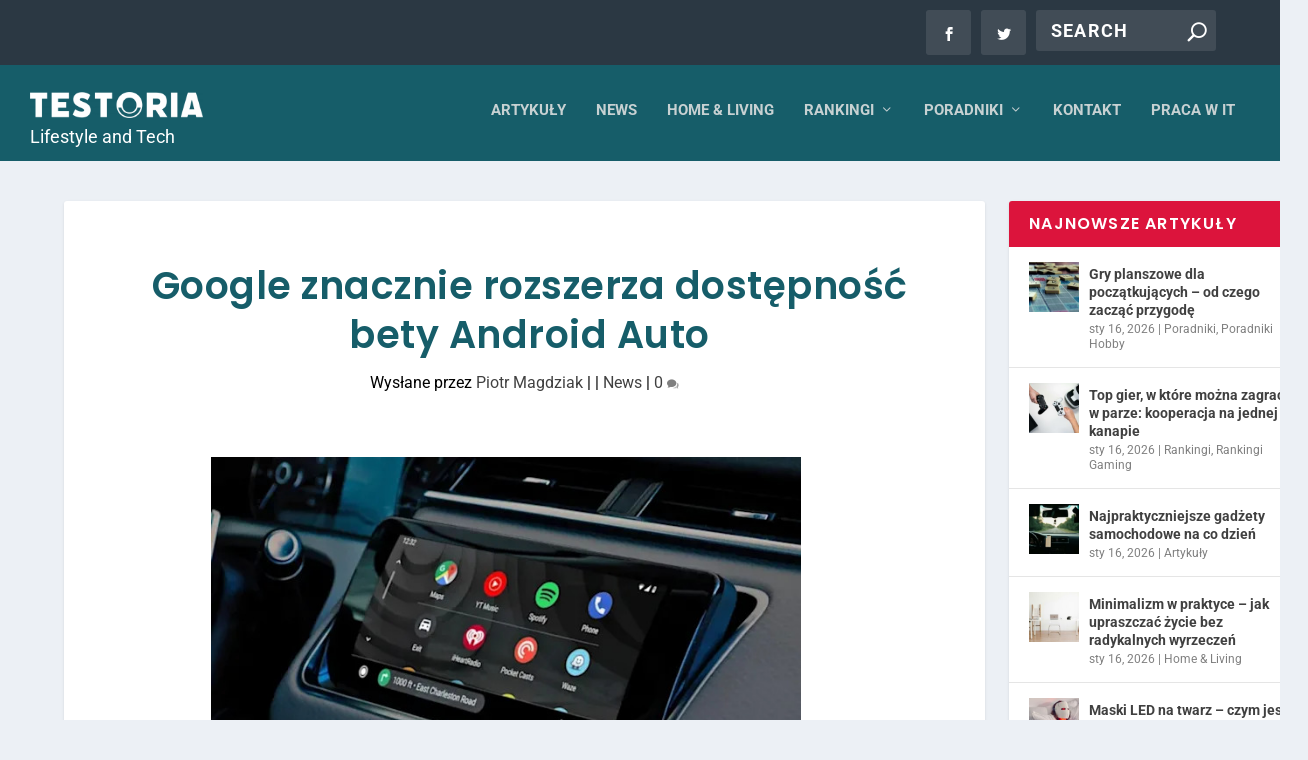

--- FILE ---
content_type: text/html; charset=utf-8
request_url: https://www.google.com/recaptcha/api2/aframe
body_size: 267
content:
<!DOCTYPE HTML><html><head><meta http-equiv="content-type" content="text/html; charset=UTF-8"></head><body><script nonce="rizLjxZtNzzwsfvBUExi3A">/** Anti-fraud and anti-abuse applications only. See google.com/recaptcha */ try{var clients={'sodar':'https://pagead2.googlesyndication.com/pagead/sodar?'};window.addEventListener("message",function(a){try{if(a.source===window.parent){var b=JSON.parse(a.data);var c=clients[b['id']];if(c){var d=document.createElement('img');d.src=c+b['params']+'&rc='+(localStorage.getItem("rc::a")?sessionStorage.getItem("rc::b"):"");window.document.body.appendChild(d);sessionStorage.setItem("rc::e",parseInt(sessionStorage.getItem("rc::e")||0)+1);localStorage.setItem("rc::h",'1768641989636');}}}catch(b){}});window.parent.postMessage("_grecaptcha_ready", "*");}catch(b){}</script></body></html>

--- FILE ---
content_type: text/css
request_url: https://testoria.pl/wp-content/et-cache/global/et-extra-customizer-global.min.css?ver=1767920300
body_size: 3220
content:
@media only screen and (min-width:1025px){.with_sidebar .et_pb_extra_column_sidebar{min-width:19%;max-width:19%;width:19%;flex-basis:19%}.with_sidebar .et_pb_extra_column_main{min-width:81%;max-width:81%;width:81%;flex-basis:81%}}.widget_et_recent_tweets .widget_list a,.widget_et_recent_tweets .et-extra-icon,.widget_et_recent_tweets .widget-footer .et-extra-social-icon,.widget_et_recent_tweets .widget-footer .et-extra-social-icon::before,.project-details .project-details-title,.et_filterable_portfolio .filterable_portfolio_filter a.current,.et_extra_layout .et_pb_extra_column_main .et_pb_column .module-head h1,.et_pb_extra_column .module-head h1,#portfolio_filter a.current,.woocommerce div.product div.summary .product_meta a,.woocommerce-page div.product div.summary .product_meta a,.et_pb_widget.woocommerce .product_list_widget li .amount,.et_pb_widget li a:hover,.et_pb_widget.woocommerce .product_list_widget li a:hover,.et_pb_widget.widget_et_recent_videos .widget_list .title:hover,.et_pb_widget.widget_et_recent_videos .widget_list .title.active,.woocommerce .woocommerce-info:before{color:#fffaf0}.single .score-bar,.widget_et_recent_reviews .review-breakdowns .score-bar,.et_pb_extra_module .posts-list article .post-thumbnail,.et_extra_other_module .posts-list article .post-thumbnail,.et_pb_widget .widget_list_portrait,.et_pb_widget .widget_list_thumbnail,.quote-format,.link-format,.audio-format .audio-wrapper,.paginated .pagination li.active,.score-bar,.review-summary-score-box,.post-footer .rating-stars #rating-stars img.star-on,.post-footer .rating-stars #rated-stars img.star-on,.author-box-module .author-box-avatar,.timeline-menu li.active a:before,.woocommerce div.product form.cart .button,.woocommerce div.product form.cart .button.disabled,.woocommerce div.product form.cart .button.disabled:hover,.woocommerce-page div.product form.cart .button,.woocommerce-page div.product form.cart .button.disabled,.woocommerce-page div.product form.cart .button.disabled:hover,.woocommerce div.product form.cart .read-more-button,.woocommerce-page div.product form.cart .read-more-button,.woocommerce div.product form.cart .post-nav .nav-links .button,.woocommerce-page div.product form.cart .post-nav .nav-links .button,.woocommerce .woocommerce-message,.woocommerce-page .woocommerce-message{background-color:#fffaf0}#et-menu>li>ul,#et-menu li>ul,#et-menu>li>ul>li>ul,.et-top-search-primary-menu-item .et-top-search,.et_pb_module,.module,.page article,.authors-page .page,#timeline-sticky-header,.et_extra_other_module,.woocommerce .woocommerce-info{border-color:#fffaf0}h1,h2,h3,h4,h5,h6,h1 a,h2 a,h3 a,h4 a,h5 a,h6 a{font-size:17px}body{font-size:16px}h1,h2,h3,h4,h5,h6,h1 a,h2 a,h3 a,h4 a,h5 a,h6 a{line-height:1.3em}h1,h2,h3,h4,h5,h6,h1 a,h2 a,h3 a,h4 a,h5 a,h6 a{font-weight:bold;font-style:normal;text-transform:none;text-decoration:none}h1,h2,h3,h4,h5,h6,h1 a,h2 a,h3 a,h4 a,h5 a,h6 a{font-family:'Poppins',Helvetica,Arial,Lucida,sans-serif}body{font-family:'Roboto',Helvetica,Arial,Lucida,sans-serif}a,a:visited,.post-content a,.et_pb_pagebuilder_layout .et_pb_blurb_container p a,.et_pb_pagebuilder_layout .et_pb_code a,.et_pb_pagebuilder_layout .et_pb_promo_description a,.et_pb_pagebuilder_layout .et_pb_newsletter_description a,.et_pb_pagebuilder_layout .et_pb_team_member_description>a,.et_pb_pagebuilder_layout .et_pb_pricing li a,.et_pb_pagebuilder_layout .et_pb_slide_content a,.et_pb_pagebuilder_layout .et_pb_tab a,.et_pb_pagebuilder_layout .et_pb_text a,.et_pb_pagebuilder_layout .et_pb_toggle_content a,.et_pb_pagebuilder_layout .et_pb_fullwidth_code a{color:#c6133d}body{color:#000000}h1,h2,h3,h4,h5,h6,h1 a,h2 a,h3 a,h4 a,h5 a,h6 a{color:#165d69}.archive h1,.search h1{color:rgba(0,0,0,0.9)}#et-menu li a{font-size:15px}#et-menu>li a,#et-menu>li.menu-item-has-children>a:after,#et-menu>li.mega-menu-featured>a:after,#et-extra-mobile-menu>li.mega-menu-featured>a:after{color:rgba(226,226,226,0.87)}#main-header{background-color:#165d69}#et-secondary-menu li{font-size:16px}#et-secondary-menu li{letter-spacing:-1px}#et-info .et-cart,#et-info .et-cart:before,#et-info .et-top-search .et-search-field,#et-info .et-top-search .et-search-submit:before{font-size:18.000000px}#et-info .et-extra-social-icons .et-extra-icon{font-size:24.000000px;line-height:45.000000px;width:45.000000px;height:45.000000px}#et-info .et-cart{padding:13.000000px 15.000000px}#et-info .et-top-search .et-search-field{padding:10.000000px 15.000000px}#et-info .et-top-search .et-search-field{width:180.000000px}#et-info .et-top-search .et-search-submit:before{margin-top:-9.000000px}.et-fixed-header #et-menu li a{font-size:14px}#page-container .button,#page-container button,#page-container button[type="submit"],#page-container input[type="submit"],#page-container input[type="reset"],#page-container input[type="button"],.read-more-button,.comment-body .comment_area .comment-content .reply-container .comment-reply-link,.widget_tag_cloud a,.widget_tag_cloud a:visited,.post-nav .nav-links .button,a.read-more-button,a.read-more-button:visited,#footer .widget_tag_cloud a,#footer .widget_tag_cloud a:visited,#footer a.read-more-button,#footer a.read-more-button:visited,#footer .button,#footer button,#footer button[type="submit"],#footer input[type="submit"],#footer input[type="reset"],#footer input[type="button"],.et_pb_button{color:rgba(0,0,0,0.92)}@media only screen and (min-width:768px){#main-header .logo{height:25.6px;margin:27.2px 0}.header.left-right #et-navigation>ul>li>a{padding-bottom:32.5px}}@media only screen and (min-width:768px){.et-fixed-header #main-header .logo{height:17.6px;margin:31.2px 0}.et-fixed-header .header.left-right #et-navigation>ul>li>a{padding-bottom:33px}}.sub-menu{display:table}h1.entry-title{margin-left:15px;margin-right:5px;font-size:38px}.entry-featured-image-url{width:50%;display:block;position:relative;left:20%}.post-content{padding-bottom:30px}.post-thumbnail{width:80%}.featured-posts-slider-module{left:15%;width:70%}div.qc-cmp2-publisher-logo-container div.logo-container img{display:none}p>span.updated{display:none}@media only screen and (max-width:700px){.module.featured-posts-slider-module.et_pb_extra_module.et_pb_featured_posts_slider_0{display:none}.featured-posts-slider-module{left:0;width:100%}.et_pb_row.et_pb_row_2{max-width:100%}.et_pb_section{margin-right:-8px}#page-container{overflow:hidden}.logo-sentence{display:none}}@media only screen and (min-width:768px) and (max-width:1100px){.post-meta{display:none}.entry-title{font-size:20px}}@media only screen and (min-width:768px){.entry-featured-image-url{float:left;width:45%;padding-right:3%;left:0%}.et_pb_column.et_pb_column_1_2.et_pb_column_3.et_pb_specialty_column.et_pb_css_mix_blend_mode_passthrough.et-last-child a{float:right!important;margin-bottom:0px}.et_pb_column.et_pb_column_1_2.et_pb_column_3.et_pb_specialty_column.et_pb_css_mix_blend_mode_passthrough.et-last-child .entry-title a{display:contents}}@media only screen and (max-width:700px){.post-meta{display:none}.more-link{width:100%}.container{width:100%}#main-content{padding-top:4px}#et-mobile-navigation{margin-top:-30px}#logo{height:50%}#main-header{height:70px}.read-more-button{display:none!important}h1.entry-title{font-size:25px;text-align:left}.et_extra_layout .et_pb_extra_column_main .et_pb_posts_0{height:max-content!important}p{font-size:16px}span.title{margin-left:8px;margin-right:8px}div#adoceangplmjhtcjdrtu8{display:none!important}div#adoceangplzjojgwmfrt12{display:none!important}.code-block.code-block-3{display:none!important}div#adoceangplpiqmpljmnz20{display:none!important}div#adoceangplmjhtcjdrtu6{display:none!important}div#adoceangplzjojgwmfrt8{display:none!important}#menu-additional-menu{padding:5px;flex-wrap:wrap}.add-menu{margin:5px!important}#menu-additional-menu li{font-size:16px;border:1px solid white;border-radius:5px;margin:7px;padding:10px;text-align:center}}.et_pb_extra_row.container-width-change-notify{max-height:100px}.post-thumbnail img{display:block;width:80%;margin-left:auto}.share-title{display:none!important}.rate-title{display:none!important}.et-extra-icon-googleplus{display:none!important}.et-extra-icon-basic_email{display:none!important}.et_pb_blog_grid .no-results{display:none}.nopost{display:none}.paginated_page.paginated_page_1.active{background-color:rgba(255,255,255,0.2)}.et_pb_widget .widgettitle{background:#dc143c}div#et-mobile-navigation{z-index:1}@media only screen and (min-width:1025px){.with_sidebar .et_pb_extra_column_sidebar{min-width:27%;max-width:27%;width:27%;flex-basis:27%}}.posts-blog-feed-module.post-module.et_pb_extra_module.standard.et_pb_posts_blog_feed_standard_0.paginated.et_pb_extra_module{border:none}.module.post-module.et_pb_extra_module.et_pb_posts_0{border:none}.module.post-module.et_pb_extra_module.et_pb_posts_1{border:none!important}.module.post-module.et_pb_extra_module.et_pb_posts_2{border:none!important}.et_extra_layout .et_pb_extra_column_main .et_pb_posts_2 .module-head h1{color:#165d69!important}.module.posts-carousel-module.et_pb_extra_module.et_pb_posts_carousel_0{border-top-color:lightgray!important}.module.posts-carousel-module.et_pb_extra_module.et_pb_posts_carousel_0 h1{color:grey!important}h1{font-size:2em}h2{font-size:1.5em}h3{font-size:1.17em}h4{font-size:1em}h5{font-size:.83em}h6{font-size:.67em}.author-box .author-box-avatar,.related-posts .author-box-avatar{margin-right:15px}.post-nav .nav-links .button{margin-right:15px;margin-left:15px}.related-post .featured-image{background:none}h3#reply-title{margin-left:8px}.post-wrap{padding-bottom:0px}.post-content{padding-bottom:0px}.et_pb_extra_module .posts-list article .post-content{padding:0px}.et_extra_layout .et_pb_extra_column_main .posts-list .hentry h3 a{display:table}div#header-widget-area{display:block;margin-left:auto;margin-right:auto;width:50%}.code-block.code-block-5{z-index:999;position:relative}.custom-header-widget{z-index:-1;position:relative}a.entry-featured-image-url.et_pb_ajax_pagination_container{float:none;width:100%!important}.et_pb_post.entry-featured-image-url.et_pb_ajax_pagination_container{width:100%!important}li#menu-item-3917{padding:10px 30px 10px 30px;font-weight:700;text-transform:uppercase}li#menu-item-3918{padding:10px 30px 10px 30px;font-weight:700;text-transform:uppercase}ul#menu-additional-menu{text-align:center}.menu-additional-menu-container{background:lightgray;margin:15px 100px 0px 100px;border-radius:3px}.menu-additional-menu-container{display:none}a#qc-cmp2-persistent-link{background-color:lightgray}@media only screen and (min-width:701px){.add-menu{height:40px}}span.logo-sentence{color:white;font-size:large}.add-menu{display:flex;border-radius:4px;width:70vw;font-size:14px;font-weight:bold;margin:25px 5vw 0px -6vw;width:auto;flex-wrap:wrap;justify-content:center}#menu-additional-menu{display:flex;align-items:center;justify-content:space-around}#menu-additional-menu li{padding:7px 20px;border:3px solid rgba(22,93,105);margin-right:11px;border-radius:5px;background-color:white}#menu-additional-menu a{color:rgba(0,0,0,.75);font-size:14px;font-weight:bold}#menu-additional-menu li:hover{background-color:rgba(22,93,105,0.75);padding:10px 20px 10px 20px;border-radius:3px;color:white}#main-header{z-index:1;padding-bottom:10px}.logo{margin-bottom:5px!important}.et-accent-color{color:#165d69!important}#custom_html-2 h4.widgettitle{display:none}#custom_html-3 h4.widgettitle{display:none}div#custom_html-3{position:sticky;top:40px}.et_pb_blog_0 a.more-link{background:#165d69!important}#footer .et_pb_widget{margin-bottom:1rem!important}#footer .et_pb_widget li{border:0}.footer-info{display:none!important}p#footer-info{display:none}ul#footer-menu{left:0;background:#165d69;border-radius:5px;padding:10px 30px 10px 30px}@media only screen and (min-width:1024px){#footer .et_pb_extra_column{width:auto;flex-basis:auto}}#footer .et_pb_widget:first-of-type{display:flex}#footer .et_pb_widget.widget_text .textwidget{padding:0}ul#brands{display:flex;align-items:center}#brands>li{width:90px;margin-right:15px}#footer-nav{line-height:10;float:left}div#our-brands{margin-top:-30px;margin-left:20px}.et_pb_extra_row.container-width-change-notify{max-height:max-content}@media only screen and (max-width:768px){ul#brands{flex-wrap:wrap}#footer .et_pb_widget:first-of-type{display:block}#footer .et_pb_widget .widgettitle{margin-bottom:25px;margin-left:20px}}@media only screen and (min-width:1400px){.et_pb_extra_column.even.column-2{padding-left:60px}}

--- FILE ---
content_type: text/css;charset=UTF-8
request_url: https://emisja.contentstream.pl/placement/stylesheet.css?hash=4eeb265f506879b120a787199f9d8857&v=2
body_size: 686
content:
.rc .kd_ns_placement{
    width: 100%;
    background: #fff;
}
.rc .see_also{
    display: none;
}
.rc .kd_ns_sponsored{
    font: 200 10px/16px "Poppins", sans-serif;
    text-transform: uppercase;
    color: #bfbfbf !important;
    margin-top: 7px;
}
.rc .kd_ns_font{
    font: 700 18px/20px "Poppins", sans-serif !important;
    text-decoration: none;
    color: #010101;
    -o-transition:.5s;
    -ms-transition:.5s;
    -moz-transition:.5s;
    -webkit-transition:.5s;
    transition:.5s;
}
.rc .kd_ns_lead{
    position: relative;
    display: block;
    font-style: normal;
    text-transform: none;
    text-decoration: none;
    text-align: left;
    margin-bottom: 10px;
    overflow: hidden;
    height: auto;
}
.rc .kd_ns_image_div{
    display: block;
    width: 100%;
    height: 0;
    padding-top: 66.7%;
    overflow: hidden;
    position: relative;
    margin-bottom: 15px;
}
.rc .kd_ns_image{
    position: absolute;
    top: 0;
    left: 0;
    width: 100%;
    height: 100%;
    object-fit: cover !important;
    -moz-transition: all 0.3s;
    -webkit-transition: all 0.3s;
    transition: all 0.3s;
}
@media (max-width: 440px){
.rc .kd_ns_ads{
    display: flex;
    flex-direction: row;
    flex-wrap: wrap;
    justify-content: space-between;
    align-items: flex-start;
    margin: 0;
    padding: 0 0 5px;
}
.rc .kd_ns_box{
    padding: 0;
    margin: 0 0 10px;
    background: none;
    display: flex;
    flex-direction: column;
    flex-basis: auto;
    flex-grow: 0;
    flex-shrink: 0;
    width: 100%;
    height: auto;
    position: relative;
}
}
@media (max-width: 640px) and (min-width: 441px){
.rc .kd_ns_ads{
    display: flex;
    flex-direction: row;
    flex-wrap: wrap;
    justify-content: space-between;
    align-items: flex-start;
    margin: 0;
    padding: 0 0 5px;
}
.rc .kd_ns_box{
    padding: 0;
    margin: 0 0 10px;
    background: none;
    display: flex;
    flex-direction: column;
    flex-basis: auto;
    flex-grow: 0;
    flex-shrink: 0;
    width: 49%;
    height: auto;
    position: relative;
}
}
@media (min-width: 641px){
.rc .kd_ns_ads{
    display: flex;
    flex-direction: row;
    flex-wrap: wrap;
    justify-content: space-between;
    align-items: flex-start;
    margin: 0;
    padding: 0 0 5px;
}
.rc .kd_ns_box{
    padding: 0;
    margin: 0 0 10px;
    background: none;
    display: flex;
    flex-direction: column;
    flex-basis: auto;
    flex-grow: 0;
    flex-shrink: 0;
    width: 24%;
    height: auto;
    position: relative;
}
.rc .kd_ns_box:hover .kd_ns_font{
    color: #43b749;
}
.rc .kd_ns_box:hover .kd_ns_image{
    -moz-transform: scale(1.1);
    -webkit-transform: scale(1.1);
    -transform: scale(1.1);
}
}


--- FILE ---
content_type: application/javascript;charset=UTF-8
request_url: https://emisja.contentstream.pl/aldente/kd_process_function.js?TYPE=simplePlacementCustom&hash=4eeb265f506879b120a787199f9d8857&type=simplePlacementCustom&pageURL=/news/google-znacznie-rozszerza-dostepnosc-bety-android-auto/&clsToFind=ns-rnd-n7duxwj
body_size: 66589
content:
//antemplate
(function() {
  let mainScriptClassMarker = 'kd_ns_placement';
  let wnd = window;
  let doc = document;
  function urlContainsParam(url, paramName) {
    if (url.indexOf("?" + paramName + "=") >= 0) return true;
    if (url.indexOf("&" + paramName + "=") >= 0) return true;
    return false;
  }

  function logToConsole(message, ...params) {
    if (false) {
      console.log('%c [aldente-server]: ', 'background: gray; color: #bada55', message, params);
    }
  }

  function stopOndebug() {
    if (false) {
      debugger;
    }
  }

  function getCurrentScript() {
    var cs = document.currentScript;
    if (cs) {
      return cs;
    }
    return (function() {
      //for IE and older browsers
      var documentLoadedScripts = document.getElementsByTagName('script');
      var aldenteScriptSrc = '/aldente/kd_process_function.js';

      for (var i = documentLoadedScripts.length - 1 ; i >= 0; i--) {
        var script = documentLoadedScripts[i];
        var matchedIndex = script.src.lastIndexOf(aldenteScriptSrc);
        if ((matchedIndex === 0 || matchedIndex === 5 || matchedIndex === 6)) {
          if (urlContainsParam(script.src, "hash") && urlContainsParam(script.src, "type")) {
            return script;
          }
        }
      }
    })();
  }
  function isAldenteInitialized() {
    return typeof(wnd['qa_aldente_shared_adart']) != 'undefined';
  }
  function processCurrentScript(qa_aldente_api, currentScript, parent) {
    function exist(element) {
      return element != null;
    }

    var placement = {};
    placement.startTime = new Date().getTime();
    placement.script = currentScript;
    placement.processed = false;
    placement.hash = getHash(parent, currentScript);
    placement.type = getRendererType(parent, currentScript);
    placement.cookieAdblockSet = cookieAdblockIsSet();
    placement.cookieAdblockValue = cookieAdblockValue();
    if (placement.type === 'customPlacement') {
      placement.success = getSuccessFunctionName(parent, currentScript);
      placement.error = getErrorFunctionName(parent, currentScript);
    }
    placement.withWrapper = exist(parent);
    placement.container = findContainerForPlacement();
    qa_aldente_api.placements.push(placement);
    process(currentScript, placement);

    function findContainerForPlacement() {
      function createContainer(doc, parent, neighbor) {
        var container = doc.createElement("div");
        container.setAttribute("class", mainScriptClassMarker);
        if (typeof(placement.success) != 'undefined' && placement.success != null) {
          container.setAttribute("data-ns-success", placement.success);
        }
        if (typeof(placement.error) != 'undefined' && placement.error != null) {
          container.setAttribute("data-ns-error", placement.error);
        }
        parent.insertBefore(container, neighbor);
        return container;
      }

      function hideElement(element) {
        element.style.display = "none";
      }

      if ((typeof(inFIF) != 'undefined' && inFIF) || (typeof(inDapIF) != 'undefined' && inDapIF)) {
        hideElement(wnd.frameElement);
        return createContainer(wnd.parent.document, wnd.frameElement.parentNode, wnd.frameElement);
      }
      if (placement.withWrapper) {
        return placement.script.parentNode;
      }
      return createContainer(doc, placement.script.parentNode, placement.script);
    }

    function cookieAdblockIsSet() {
      return cookieAdblockValue() !== null;
    }

    function cookieAdblockValue(){
      return false; //hardcoded because backend not exists
    }

    function getParameterByName(name, url) {
      name = name.replace(/[\[\]]/g, "\\$&");
      var regex = new RegExp("[?&]" + name + "(=([^&#]*)|&|#|$)"), results = regex.exec(url);
      if (!results) return null;
      if (!results[2]) return '';
      return decodeURIComponent(results[2].replace(/\+/g, " "));
    }

    function getRendererType(parentElement, aldenteScript) {
      if(exist(parentElement)){
        return parentElement.getAttribute("data-ns-type");
      } else {
        var type = getParameterByName("type", aldenteScript.getAttribute("src"));
        if (type == null || type === '') {
          type = getParameterByName("TYPE", aldenteScript.getAttribute("src"));
        }
        return type;
      }
    }

    function getHash(parentElement, aldenteScript) {
      if(exist(parentElement)){
        return parentElement.getAttribute("data-ns-hash");
      } else {
        return getParameterByName("hash", aldenteScript.getAttribute("src"))
      }
    }

    function getSuccessFunctionName(parentElement, aldenteScript) {
      if(exist(parentElement)){
        return parentElement.getAttribute("data-ns-success");
      } else {
        return getParameterByName("success", aldenteScript.getAttribute("src"))
      }
    }

    function getErrorFunctionName(parentElement, aldenteScript) {
      if(exist(parentElement)){
        return parentElement.getAttribute("data-ns-error");
      } else {
        return getParameterByName("error", aldenteScript.getAttribute("src"))
      }
    }
    function runInternal() {
      var adrGetWindow = function () {
  try {
    return top.window;
  } catch (e) {
    return window;
  }
};

(function () {
  let wind = adrGetWindow();
  wind.adrino = wind.adrino || {};
  wind.adrino.paths = wind.adrino.paths || [];
  wind.adrino.console = wind.adrino.console || {};
  wind.adrino.console.jt = wind.adrino.console.jt || {};
  wind.adrino.console.jt.initialized = wind.adrino.console.jt.initialized || false;
  wind.adrino.console.jt.ready = wind.adrino.console.jt.ready || false;
  wind.adrino.console.slotRendererListener = false;
  wind.adrino.console.getWindow = adrGetWindow;
  wind.adrino.console.getDocument = function () {
    try {
      return top.document;
    } catch (e) {
      return document;
    }
  }

  wind.adrino.console.logger = wind.adrino.console.logger || {};
  wind.adrino.console.logger.enabled = wind.adrino.console.logger.enabled || new URLSearchParams(wind.location.search).has("AN_DBG");
  wind.adrino.console.logger.debug = function (msg, label) {
    if (wind.adrino.console.logger.enabled) {
      let prefixCss = 'background: linear-gradient(to right, red, orange, yellow, green, blue, indigo, violet); color: white; padding-left: 3px; padding-right:3px; margin-right:3px; border-radius: 4px; color: #ffffff;';
      let labelCss = 'background-color: gray; color: white; padding-left: 3px; padding-right:3px; border-radius: 4px;';
      if (typeof label !== undefined && label) {
        console.log('%cADRINO:%c*' + label + ' *', prefixCss, labelCss, msg);
      } else {
        console.log('%cADRINO:', prefixCss, msg);
      }
    }
  }

  wind.adrino.console.sendEvent = function (eventName, unit, requestNo) {
    var event;
    const eventDoc = wind.adrino.console.getDocument();
    if (typeof (Event) === 'function') {
      try {f
        event = new Event(eventName);
      } catch (e) {
        event = eventDoc.createEvent('Event');
        event.initEvent(eventName, true, true);
      }
    } else {
      event = eventDoc.createEvent('Event');
      event.initEvent(eventName, true, true);
    }
    try {
      if (typeof eventDoc.dispatchEvent !== 'function') {
      } else {
        if (unit) {
          event.unit = unit;
        }
        if (requestNo) {
          event.requestNo = requestNo;
        }
        eventDoc.dispatchEvent(event);
        wind.adrino.console.logger.debug('Sent event ' + eventName + ' ' + JSON.stringify(event), 'EVENT')
      }
    } catch (e) {
    }
  }

  window.adrino.console.configure = function (requestNo) {
    window.adrino[requestNo] = window.adrino[requestNo] || [];
    window.adrino[requestNo].bidsRequested = false;
    window.adrino[requestNo].units = window.adrino[requestNo].units || [];
    window.adrino[requestNo].pbUnits = window.adrino[requestNo].pbUnits || [];
    window.adrino[requestNo].slots = window.adrino[requestNo].slots || [];
    const document = wind.adrino.console.getDocument();
    document.addEventListener('adrGamLoaded' + requestNo, function () {
      wind.adrino.console.loadPrebid(requestNo);
    });
    document.addEventListener('pbjsADR' + requestNo, function () {
      wind.adrino.console.configureGam(requestNo);
    });
    document.addEventListener('gamConfigured' + requestNo, function () {
      wind.adrino.console.configurePrebid(requestNo);
    })
    document.addEventListener('jtReady' + requestNo, function () {
      wind.adrino[requestNo].runRequested = true;
      if (wind.adrino.console.pbjsPrebidConfigured) {
        wind.adrino.console.prepareSlots(requestNo);
      } else {
        wind.adrino[requestNo].runInt = setInterval(function() {
          wind.adrino[requestNo].tries = 0;
          if (wind.adrino.console.pbjsPrebidConfigured) {
            wind.adrino.console.prepareSlots(requestNo);
            clearInterval(wind.adrino[requestNo].runInt);
          } else {
            wind.adrino.console.logger.debug("Waiting for configuration: " + wind.adrino[requestNo].tries);
            wind.adrino[requestNo].tries += 1;
          }
        }, 200);
      }
    })
    document.addEventListener('run' + requestNo, async function () {
      if (!new URLSearchParams(wind.location.search).has("AN_FORCE_JT")) {
        wind.adrino.console.sendEvent('jtReady' + requestNo);
      } else if (!wind.adrino.console.jt.initialized && new URLSearchParams(wind.location.search).has("AN_FORCE_JT")) {
        wind.adrino.console.jt.initialized = true;
        wind.adrino.console.jt.seg = await wind.adrino.console.jt.fetchJTSegWithTimeout(
          'ZDMSGQYK',
          500,
          requestNo
        )
        setTimeout(() => wind.adrino.console.sendEvent('run' + requestNo), 100);
      } else if (wind.adrino.console.jt.ready) {
        wind.adrino.console.sendEvent('jtReady' + requestNo);
      } else {
        setTimeout(() => wind.adrino.console.sendEvent('run' + requestNo), 100);
      }
    })
    document.addEventListener('bidsRequested' + requestNo, function () {
      setTimeout(function () {
        window.adrino.console.adrBidsBackHandler("empty, failsafe", requestNo);
      }, 3000)
    })
    wind.adrino.console.loadGam(requestNo);

    wind.adrino[requestNo].recov = {};
    wind.adrino[requestNo].recov.cnt = 0;
    wind.adrino[requestNo].recov.intvl =setInterval(function() {
      if (wind.adrino[requestNo].recov.cnt < 0) {
        try {
          wind.adrino[requestNo].recov.cnt++;
          if (googletag && wind.adrino && wind.adrino[requestNo] && wind.adrino[requestNo].slots) {
            let emptySlots = wind.adrino[requestNo].slots.filter(function (elem) {
              return elem.adrino
                && elem.adrino.refreshed
                && elem.adrino.evEmpty
                && document.getElementById(elem.getSlotElementId())
                && document.getElementById(elem.getSlotElementId()).querySelector('[id^="google_ads_iframe"]')
                && document.getElementById(elem.getSlotElementId()).querySelector('[id^="google_ads_iframe"]').firstElementChild === null;
            });
            if (emptySlots && emptySlots.length > 0) {
              googletag.pubads().refreshOld(emptySlots);
              wind.adrino.console.logger.debug('Recov.');
            }
          }
        } catch (e) {
          wind.adrino.console.logger.warn(e);
        }
      } else {
        clearInterval(wind.adrino[requestNo].recov.intvl)
      }
    }, 2000)
  }

  window.adrino.console.run = function (requestNo) {
    window.adrino.console.sendEvent('run' + requestNo);
  }

  wind.adrino.console.adjustRefresh = function () {
    let wind = adrGetWindow();
    let googletag = wind.googletag;
    if (!googletag || !googletag.pubads) {
      wind.adrino.console.logger.debug('There is no googletag yet.');
      return;
    }
    if (googletag.nsRefreshOverrided) {
      wind.adrino.console.logger.debug('Refresh already modified.');
      return;
    }
    wind.adrino.console.logger.debug('Modyfying refresh');
    googletag.nsRefreshOverrided = true;

    const overrideRefresh = function (slots, changeCorrelator) {
      window.adrino.console.logger.debug('overrided refresh enter with slots: ' + slots);
      let wind = adrGetWindow();
      wind.adrino.paths = wind.adrino.paths || [];
      if (arguments.length === 0) {
        wind.adrino.console.logger.debug('Calling overrided refresh');
        var notOurSlots = googletag.pubads().getSlots().filter(function (elem) {
          return !wind.adrino.paths.includes(elem.getAdUnitPath());
        });
        wind.adrino.console.logger.debug('calling refreshOld notOurSlots: ' + notOurSlots);
        googletag.pubads().refreshOld(notOurSlots);
      } else if (arguments.length === 1) {
        wind.adrino.console.logger.debug("Calling refresh with args: " + arguments.length + ": ", slots);
        if (typeof slots === 'undefined' || slots === null) {
          slots = googletag.pubads().getSlots();
        }
        if (typeof slots.filter !== 'function') {
          wind.adrino.console.logger.debug('calling refreshOld slots: ' + slots);
          googletag.pubads().refreshOld(slots);
        } else {
          var filteredNotOurSlots = slots.filter(function (elem) {
            return !wind.adrino.paths.includes(elem.getAdUnitPath());
          });
          wind.adrino.console.logger.debug('calling refreshOld filteredNotOurSlots: ' + filteredNotOurSlots);
          if (filteredNotOurSlots.length > 0) {
            googletag.pubads().refreshOld(filteredNotOurSlots);
          }
        }
      } else {
        if (typeof slots === 'undefined' || slots === null) {
          slots = googletag.pubads().getSlots();
        }
        wind.adrino.console.logger.debug("Calling refresh with args: " + arguments);
        var filteredNotOurSlots = slots.filter(function (elem) {
          return !wind.adrino.paths.includes(elem.getAdUnitPath());
        });
        wind.adrino.console.logger.debug('calling refreshOld filteredNotOurSlots: ' + filteredNotOurSlots, 'changeCorrelator' + changeCorrelator);
        googletag.pubads().refreshOld(filteredNotOurSlots, changeCorrelator);
      }
    };
    googletag.pubads().refreshOld = googletag.pubads().refresh;
    googletag.pubads().refresh = overrideRefresh;
  }

  wind.adrino.console.loadGam = function (requestNo) {
    if (wind.adrino.console.getWindow().googletag) {
      wind.adrino.console.logger.debug('googletag exists', 'GAM');
      window.adrino.console.sendEvent('adrGamLoaded' + requestNo);
    } else {
      wind.adrino.console.logger.debug('[prebid] googletag not exists, loading script', 'GAM');
      let scriptUrl = "https://securepubads.g.doubleclick.net/tag/js/gpt.js";
      let scriptTag = document.createElement('script');
      scriptTag.setAttribute('src', scriptUrl);
      scriptTag.type = "text/javascript";
      scriptTag.async = true;
      scriptTag.onload =
        function () {
          window.adrino.console.sendEvent('adrGamLoaded' + requestNo);
        }
      document.querySelector("head, body").appendChild(scriptTag);
    }
  }

  wind.adrino.console.loadPrebid = function (requestNo) {
    if (wind.adrino.console.getWindow().pbjsADR) {
      wind.adrino.console.logger.debug('pbjsADR exists', 'pbjsADR');
      window.adrino.console.sendEvent('pbjsADR' + requestNo);
    } else {
      let pbjsScr = document.createElement('script');
      pbjsScr.type = 'text/javascript';
      pbjsScr.src = 'https://cdn.adrino.cloud/prebid/adrino-prebid-8.18.0-pbjsadr.js';
      pbjsScr.async = true;
      pbjsScr.onload = function () {
        window.adrino.console.sendEvent('pbjsADR' + requestNo);
      }
      document.head.appendChild(pbjsScr);
    }
  }

  wind.adrino.console.configureGam = function (requestNo) {
    let window = wind.adrino.console.getWindow();
    if (!window.adrino.console.gamConfigured) {
      let googletag = window.adrino.console.getWindow().googletag || {};
      googletag.cmd = googletag.cmd || [];
      googletag.cmd.push(function () {
        window.adrino.console.gamConfigured = true;
        googletag.pubads().disableInitialLoad();
        window.adrino.console.sendEvent('gamConfigured' + requestNo);
      });
    } else {
      window.adrino.console.sendEvent('gamConfigured' + requestNo);
    }
  }

  wind.adrino.console.customSlotMatching = function(slot) {
    return function(adUnitCode) {
      return slot.adrino && slot.adrino.prebidCode && adUnitCode.startsWith(slot.adrino.prebidCode);
    }
  }

  wind.adrino.console.configurePrebid = function (requestNo) {
    if (!wind.adrino.console.pbjsPrebidConfigured) {
      let pbjsADR = window.adrino.console.getWindow().pbjsADR || {};
      pbjsADR.que = pbjsADR.que || [];
      pbjsADR.que.push(function () {
        pbjsADR.setConfig({
          "enableSendAllBids": false,
          "priceGranularity": 'high',
          "currency": {
            "adServerCurrency": "PLN",
          }
        });
        window.adrino.console.pbjsPrebidConfigured = true;
      })
      window.adrino.console.sendEvent('prebidConfigured' + requestNo);
    } else {
      window.adrino.console.sendEvent('prebidConfigured' + requestNo);
    }
  }

  wind.adrino.console.renderDefaultAd = function (){
    let html = '<a class="kd_ns_a_nofollow" rel="nofollow" href="https://adrino.pl/" target="_blank">';
    html += '<div class="kd_ns_image_div">';
    html += '<img class="kd_ns_image" src="https://cdn.adrino.cloud/autopromocja/1.jpg"/>';
    html += '</div>'
    html += '</a>';
    html += '<div class="kd_ns_lead">';
    html += '<a class="kd_ns_font" rel="nofollow" href="https://adrino.pl/" target="_blank">';
    html += 'Jak skutecznie, naturalnie zareklamowa&#263; produkt w internecie? Jest wiele sposob&#243;w ....';
    html += '</a>';
    html += '<div class="kd_ns_sponsored">Sponsorowane</div>';
    html += '</div>';
    return html;
  }

  wind.adrino.console.renderPBAd = function (bid) {
    let html = '<a class="kd_ns_a_nofollow" rel="nofollow" href="' + bid.native.clickUrl + '" target="_blank">';
    html += '<div class="kd_ns_image_div">';
    html += '<img class="kd_ns_image" src="' + bid.native.image.url + '"/>';
    html += '</div>'
    html += '</a>';
    html += '<div class="kd_ns_lead">';
    html += '<a class="kd_ns_font" rel="nofollow" href="' + bid.native.clickUrl + '" target="_blank">';
    html += bid.native.title;
    html += '</a>';
    html += '<div class="kd_ns_sponsored">Sponsorowane</div>';
    html += '</div>';
    if (typeof bid.native.impressionTrackers !== "undefined") {
      for (item of bid.native.impressionTrackers) {
        html += '<img src="' + item + '" width="1" height="1"/>';
      }
    }
    return html;
  }

  wind.adrino.console.prepareSlots = function (requestNo) {
    let googletag = window.googletag || {};
    window.adrino.console.adjustRefresh();
    googletag.cmd.push(function () {
      window.adrino[requestNo].units.forEach(unit => {
        window.adrino.console.logger.debug('Preparing slot for ' + unit.adunit, 'GAM');
        let allSizes = [];
        [].push.apply(allSizes, unit.sizes);
        [].push.apply(allSizes, unit.flexibleSizes);

        let slot = googletag.defineSlot(unit.adunit, allSizes, unit.domId).addService(googletag.pubads());
        if (wind.adrino.console.jt.seg) {
          slot.setTargeting('JTSeg', wind.adrino.console.jt.seg);
          wind.adrino.console.logger.debug("Segments set " + wind.adrino.console.jt.seg + ' for slot ');
        }
        window.adrino.paths.push(unit.adunit);
        slot.adrino = {};
        slot.adrino.refreshed = false;
        slot.adrino.prebidCode = unit.adunit + unit.domId,
          window.adrino[requestNo].slots.push(slot);
        googletag.enableServices();
        if (googletag.pubads().isInitialLoadDisabled() === true) {
          window.adrino.console.logger.debug("calling display on domid: " + unit.domId, 'GAM');
          googletag.display(unit.domId);
        }
        window.adrino.console.logger.debug('Preparing unit for ' + unit.adunit, 'GAM');
        window.adrino[requestNo].pbUnits.push({
            code: unit.adunit + unit.domId,
            gamCode: unit.adunit,
            mediaTypes: {
              native: {
                body: {required: false},
                icon: {
                  required: false,
                  sizes: [100,100]
                },
                image: {
                  required: true,
                  sizes: unit.imageSizes
                },
                sponsoredBy: {required: false},
                title: {required: true}
              }
            },
            bids: unit.bidsArr
          }
        );
      });
      wind.adrino.console.requestBidsAdr(requestNo);
      if (!wind.adrino.console.slotRendererListener) {
        googletag.pubads().addEventListener('slotRenderEnded', function (event) {
          if (window.adrino[requestNo] && window.adrino[requestNo].slots) {
            let slots = window.adrino[requestNo].slots.filter(s => s.getAdUnitPath() === event.slot.getAdUnitPath());
            if (slots.length > 0) {
              slots.forEach(s => {
                if (s.adrino) {
                  s.adrino.evEmpty = event.isEmpty;
                }
              })
            }
          }

          if (event.slot.adrino !== undefined) {
            let prebidCode = event.slot.adrino.prebidCode;
            if (event.isEmpty || new URLSearchParams(wind.location.search).has("AN_FORCE_PREBID")) {
              let parent = document.getElementById(event.slot.getSlotElementId());
              if (event.slot.adrino.winningBid != null) {
                window.adrino.console.logger.debug('Prebid ad to render:' + prebidCode);
                window.adrino.console.logger.debug(event.slot);
                parent.innerHTML = window.adrino.console.renderPBAd(event.slot.adrino.winningBid);
                if (event.slot.adrino.winningBid.native.body2) {
                  let trackers = [];
                  try {
                    if (event.slot.adrino.winningBid.native.address) {
                      trackers.push(event.slot.adrino.winningBid.native.address.split("|"));
                    }
                  } catch (e) {
                    window.adrino.console.logger.debug('Error adding trackers:' + e);
                  }
                  parent.setAttribute('data-adr-trk', event.slot.adrino.winningBid.native.body2);
                  parent.setAttribute('data-adr-pb', 'true');
                  wind.adrino.console.watchAd(event.slot.getSlotElementId(), trackers);
                }
              } else {
                window.adrino.console.logger.debug('No ad from prebid and GAM:' + prebidCode);
                parent.innerHTML = window.adrino.console.renderDefaultAd();
              }
              parent.style.display = "";
            } else {
              window.adrino.console.logger.debug('GAM ad to render:' + prebidCode);
              window.adrino.console.logger.debug(event.slot);
            }
          }
        })
        wind.adrino.console.slotRendererListener = true;
      };
      window.adrino.console.sendEvent('slotsPrepared' + requestNo, null, requestNo);
    });
  }

  wind.adrino.console.requestBidsAdr = function (requestNo) {
    let twoO = true;
    let pbjsADR = window.adrino.console.getWindow().pbjsADR || {};
    if (twoO) {
      pbjsADR.setConfig({
        enableSendAllBids: false,
        adrino: {
          host: 'https://prd-prebid-bidder.adrino.io'
        },
        priceGranularity: 'high',
        currency: {
          adServerCurrency: "PLN",
          granularityMultiplier: 1,
          conversionRateFile: "https://cdn.jsdelivr.net/gh/prebid/currency-file@1/latest.json"
        }
      });
    }

    pbjsADR.que.push(function () {
      pbjsADR.addAdUnits(window.adrino[requestNo].pbUnits);
      pbjsADR.requestBids({
        adUnits: window.adrino[requestNo].pbUnits,
        bidsBackHandler: function (bidResponse) {
          if (twoO) {
            window.adrino.console.adrBidsBackHandlerTwoPointO(bidResponse, requestNo);
          } else {
            window.adrino.console.adrBidsBackHandler(bidResponse, requestNo);
          }
        },
        timeout: 1000
      });
    })
  }

  wind.adrino.console.setFloorPrice = function(requestNo) {
    let pbjsADR = window.adrino.console.getWindow().pbjsADR || {};
    for (slot of window.adrino[requestNo].slots) {
      let slotElementId = slot.adrino.prebidCode;
      let bidResponses = pbjsADR.getBidResponsesForAdUnitCode(slotElementId);
      if (bidResponses != null && bidResponses.bids != null) {
          slot.adrino.winningBid = chooseBestBid(bidResponses.bids);
          if (typeof slot.adrino.winningBid !== 'undefined') {
            slot.setTargeting('adx_fp', createBucket(slot.adrino.winningBid.cpm));
          }
      } else {
        slot.setTargeting('adx_fp', '0.00');
      }
    }
  }

  wind.adrino.console.watchAd = function (id, trackers) {
    try {
      let hash = id.match(/_([^_]+)_\d+_\d+$/)[1];
      window.adrino.console.logger.debug('obs from ' + id + 'hash' + hash);
      wind.adrino.b[hash] = wind.adrino.b[hash] || {};
      let elem = document.getElementById(id);
      wind.adrino.b[hash][id] = wind.adrino.b[hash][id] || {};
      wind.adrino.b[hash][id].trackers = trackers;
      wind.adrino.b.o.observe(elem);
    } catch (e) {
      window.adrino.console.logger.debug(e);
    }
  }

  function createBucket(cpm) {
    return ((Math.ceil(Math.min(cpm, 2) * 100 / 5) * 5) / 100).toFixed(2);
  }

  function chooseBestBid(bids) {
    let idx = 0;
    for (let i = 1; i < bids.length; i++) {
      if (bids[i].cpm > bids[idx].cpm) {
        idx = i;
      }
    }
    return bids[idx];
  }

  wind.adrino.console.adrBidsBackHandler = function (response, requestNo) {
    if (!window.adrino[requestNo].bidsRequested) {
      window.adrino[requestNo].bidsRequested = true;
      window.adrino.console.logger.debug('adrBidsBackHandler for ' + requestNo + 'response ' + JSON.stringify(response));
      let googletag = window.googletag || {};
      googletag.cmd.push(function () {
        let adUnits = window.adrino[requestNo].pbUnits.map(function(unit) { return unit.code });
        window.pbjsADR.setTargetingForGPTAsync && window.pbjsADR.setTargetingForGPTAsync(adUnits, window.adrino.console.customSlotMatching);
        window.googletag.pubads().getSlots().forEach(slot => {
          let map = slot.getTargetingMap();
          for (let key in map) {
            if (
              key !== 'hb_native_body'
              && key !== 'hb_native_brand'
              && key !== 'hb_native_cta'
              && key !== 'hb_native_title'
              && key !== 'hb_native_image'
              && key !== 'hb_native_linkurl'
              && key !== 'hb_native_icon'
            ) {
              continue;
            }
            let str = map[key];
            let value = encodeURIComponent(str).replace(/[!',()*]/g, function (c) {
              return '%' + c.charCodeAt(0).toString(16);
            });
            slot.setTargeting(key, encodeURIComponent(value));
          }
        })
        if (googletag.pubads().isInitialLoadDisabled() === true) {
          googletag.pubads().refreshOld(window.adrino[requestNo].slots);
          window.adrino[requestNo].slots.forEach(slot => {
            if (slot.adrino && !slot.adrino.refreshed) {
              slot.adrino.refreshed = true;
            }
          })
          window.adrino.console.logger.debug("refreshed slots" + requestNo);
        } else {
          window.adrino[requestNo].slots.forEach(slot => {
            googletag.display(slot.adrino.div);
          })
        }
      });
    }
  }

  wind.adrino.console.adrBidsBackHandlerTwoPointO = function (response, requestNo) {
    if (!window.adrino[requestNo].bidsRequested) {
      window.adrino[requestNo].bidsRequested = true;
      window.adrino.console.logger.debug('adrBidsBackHandler 2.0 for ' + requestNo);
      let googletag = window.googletag || {};
      googletag.cmd.push(function () {
        pbjsADR.que.push(function () {
          window.adrino.console.setFloorPrice(requestNo);
          googletag.pubads().refreshOld(window.adrino[requestNo].slots);
        });
      });
    }
  }

  wind.adrino.console.jt.fetchJTSegWithTimeout = async function (campaignCode, timeoutMillis, requestNo, domain = 'api.spoldzielnia.nsaudience.pl', callbackName = '__jtSegCallback', resultIfTimeout = undefined) {
    function addScript(url, target = document.head) {
      var s = document.createElement('script');
      s.type = 'text/javascript';
      s.async = true;
      s.referrerPolicy = 'no-referrer-when-downgrade';
      s.src = url;
      target.appendChild(s);
    }

    function runCampaignJs(callback, campaignCode, domain, callbackName) {
      window[callbackName] = callback;
      addScript('https://'+domain+'/frontend/api/campaign.js?code='+campaignCode+'&variant=array&callback='+callbackName);
    }

    function fetchJTSeg(campaignCode, domain, callbackName) {
      return new Promise(res => runCampaignJs(res, campaignCode, domain, callbackName));
    }

    function wrapWithTimeout(promise, timeoutMillis) {
      return Promise.race([promise, new Promise((res, rej) => setTimeout(rej, timeoutMillis))]);
    }

    try {
      let result = await wrapWithTimeout(fetchJTSeg(campaignCode, domain, callbackName), timeoutMillis);
      window.adrino.console.jt.ready = true;
      window.adrino.console.logger.debug('jtReady ' + result);
      return result;
    } catch {
      window.adrino.console.jt.ready = true;
      window.adrino.console.logger.debug('jtTimeout');
      return resultIfTimeout;
    }
  }
}());
(function() {
  window.adrino.console.configure(72979);
    var unt = {
      domId : 'qwera_4eeb265f506879b120a787199f9d8857_6_52',
      imageSizes : [300,210],
      flexibleSizes : [['fluid']],
      sizes : [[1,1]],
      adunit :'/24771682/CS_4257/CS_10253_testoria.pl',
      bidsArr : [
        { bidder: 'adf', params : {'mid': 1719494} },
        { bidder: 'appnexus', params : {'placementId': 20785251} },
        { bidder: 'adrino', params : {'hash': '4eeb265f506879b120a787199f9d8857'} },
      ],
    }
    window.adrino[72979].units.push(unt);
    var unt = {
      domId : 'qwera_4eeb265f506879b120a787199f9d8857_3_606',
      imageSizes : [300,210],
      flexibleSizes : [['fluid']],
      sizes : [[1,1]],
      adunit :'/24771682/CS_4257/CS_10253_testoria.pl',
      bidsArr : [
        { bidder: 'adf', params : {'mid': 1719494} },
        { bidder: 'appnexus', params : {'placementId': 20785251} },
        { bidder: 'adrino', params : {'hash': '4eeb265f506879b120a787199f9d8857'} },
      ],
    }
    window.adrino[72979].units.push(unt);
    var unt = {
      domId : 'qwera_4eeb265f506879b120a787199f9d8857_1_47',
      imageSizes : [300,210],
      flexibleSizes : [['fluid']],
      sizes : [[1,1]],
      adunit :'/24771682/CS_4257/CS_10253_testoria.pl',
      bidsArr : [
        { bidder: 'adf', params : {'mid': 1719494} },
        { bidder: 'appnexus', params : {'placementId': 20785251} },
        { bidder: 'adrino', params : {'hash': '4eeb265f506879b120a787199f9d8857'} },
      ],
    }
    window.adrino[72979].units.push(unt);
    var unt = {
      domId : 'qwera_4eeb265f506879b120a787199f9d8857_2_14',
      imageSizes : [300,210],
      flexibleSizes : [['fluid']],
      sizes : [[1,1]],
      adunit :'/24771682/CS_4257/CS_10253_testoria.pl',
      bidsArr : [
        { bidder: 'adf', params : {'mid': 1719494} },
        { bidder: 'appnexus', params : {'placementId': 20785251} },
        { bidder: 'adrino', params : {'hash': '4eeb265f506879b120a787199f9d8857'} },
      ],
    }
    window.adrino[72979].units.push(unt);
    var unt = {
      domId : 'qwera_4eeb265f506879b120a787199f9d8857_7_73',
      imageSizes : [300,210],
      flexibleSizes : [['fluid']],
      sizes : [[1,1]],
      adunit :'/24771682/CS_4257/CS_10253_testoria.pl',
      bidsArr : [
        { bidder: 'adf', params : {'mid': 1719494} },
        { bidder: 'appnexus', params : {'placementId': 20785251} },
        { bidder: 'adrino', params : {'hash': '4eeb265f506879b120a787199f9d8857'} },
      ],
    }
    window.adrino[72979].units.push(unt);
    var unt = {
      domId : 'qwera_4eeb265f506879b120a787199f9d8857_5_309',
      imageSizes : [300,210],
      flexibleSizes : [['fluid']],
      sizes : [[1,1]],
      adunit :'/24771682/CS_4257/CS_10253_testoria.pl',
      bidsArr : [
        { bidder: 'adf', params : {'mid': 1719494} },
        { bidder: 'appnexus', params : {'placementId': 20785251} },
        { bidder: 'adrino', params : {'hash': '4eeb265f506879b120a787199f9d8857'} },
      ],
    }
    window.adrino[72979].units.push(unt);
    var unt = {
      domId : 'qwera_4eeb265f506879b120a787199f9d8857_4_694',
      imageSizes : [300,210],
      flexibleSizes : [['fluid']],
      sizes : [[1,1]],
      adunit :'/24771682/CS_4257/CS_10253_testoria.pl',
      bidsArr : [
        { bidder: 'adf', params : {'mid': 1719494} },
        { bidder: 'appnexus', params : {'placementId': 20785251} },
        { bidder: 'adrino', params : {'hash': '4eeb265f506879b120a787199f9d8857'} },
      ],
    }
    window.adrino[72979].units.push(unt);
  window.adrino.console.run(72979);
}());
(function() {
  let wind = adrGetWindow();
  wind.adrino = wind.adrino || {};
  wind.adrino.b = wind.adrino.b || {};
  adrAddIObs();
}());

var adrGetDocument = adrGetDocument || function() {
  try {
    return top.document;
  } catch (e) {
    return document;
  }
}

function adrAddIObs() {
  let wind = adrGetWindow();
  let options = {
    root: null,
    rootMargin: '0px',
    threshold: 1.0
  }

  let onAdVisible = function(entries) {
    entries.forEach(entr => {
      if(entr.intersectionRatio > 0) {
        handleAdVisible(entr.target);
        wind.adrino.b.o.unobserve(entr.target);
      }
    });
  }
  wind.adrino.b.o = new IntersectionObserver(onAdVisible, options);
}

function handleAdVisible(elem) {
  if (elem && (elem.getAttribute('data-adr-trk') && elem.getAttribute('data-adr-trk') !== "none")
    || (elem.getAttribute('data-c-adr-trk') && elem.getAttribute('data-c-adr-trk') !== "none")) {

    let wind = adrGetWindow();
    let doc = adrGetDocument();
    let trackUrl = 'https://prd-impression-tracker-producer.adrino.io/impression/o/';
    if (elem.getAttribute('data-adr-pb')) {
      trackUrl = trackUrl.replace('/o', '');
    }
    let baseUrl = new URL(trackUrl + elem.getAttribute('data-adr-trk'));
    let hash = elem.parentElement.getAttribute('data-adr-hash');
    if (!hash) {
      hash = elem.parentElement.parentElement.getAttribute('data-adr-hash');
    }
    let img = doc.createElement("img");
    if (!wind.adrino.b[hash].l) {
      wind.adrino.b[hash].l = true;
      baseUrl.searchParams.append("l", "true");
    }
    if (!wind.adrino.b.a) {
      wind.adrino.b.a = true;
      baseUrl.searchParams.append("a", "true");
    }
    if (!wind.adrino.b[hash][elem.id].c) {
      img.src = baseUrl;
      img.width = "1px";
      img.height = "1px";
      img.style.display = "none";
      elem.appendChild(img);
      appendCustomTracker(elem);
      wind.adrino.b[hash][elem.id].c = true;
      wind.adrino.b.o.unobserve(elem);
    }
    if (wind.adrino.b[hash][elem.id].trackers) {
      wind.adrino.b[hash][elem.id].trackers.forEach(tracker => appendTracker(elem, tracker));
    }
  }
}

function appendCustomTracker(elem) {
  let trackerUrl = elem.getAttribute('data-c-adr-trk');
  if (trackerUrl !== null && trackerUrl !== 'none') {
    appendTracker(elem, trackerUrl);
  }
}

function appendTracker(elem, trackerUrl) {
  let img = doc.createElement("img");
  img.src = trackerUrl;
  img.width = "1px";
  img.height = "1px";
  img.style.display = "none";
  elem.appendChild(img);
}

function watchAd(id, hash) {
  try {
   let wind = adrGetWindow();
   let doc = adrGetDocument();
   wind.adrino.b[hash] = wind.adrino.b[hash] || {};
   let elem = doc.getElementById(id);
   wind.adrino.b[hash][id] = wind.adrino.b[hash][id] || {};
   wind.adrino.b.o.observe(elem);
  } catch (e) {

  }
}

    }

    function process (currentScript, placement) {
      let inHtmlAdsTring = '<div class="rc">  <link rel=\"stylesheet\" type=\"text\/css\" href=\"\/\/emisja.contentstream.pl\/placement\/stylesheet.css?hash=4eeb265f506879b120a787199f9d8857&v=2\">\n\n<div id=\"adr_placement_4eeb265f506879b120a787199f9d8857\" class=\"ns-Placement\" style=\" visibility:visible;\"><h2 class=\"see_also\">Czytaj tak&#380;e<\/h2>\n  <ul class=\"kd_ns_ads\" style=\"list-style-type:none;\" data-adr-hash=\"4eeb265f506879b120a787199f9d8857\">\n  <li class=\"kd_ns_box gam-box _advContainer\"\n      data-ns-slot-type=\"sponsored\"\n      id=\"qwera_4eeb265f506879b120a787199f9d8857_6_52\">\n  <\/li>\n  <li class=\"kd_ns_box gam-box _advContainer\"\n      data-ns-slot-type=\"sponsored\"\n      id=\"qwera_4eeb265f506879b120a787199f9d8857_3_606\">\n  <\/li>\n  <li class=\"kd_ns_box gam-box _advContainer\"\n      data-ns-slot-type=\"sponsored\"\n      id=\"qwera_4eeb265f506879b120a787199f9d8857_1_47\">\n  <\/li>\n  <li title=\"Pixel 10 oficjalnie &ndash; Google prezentuje nowo&#347;ci \"\n      class=\"kd_ns_box ns-box \"\n      data-ns-slot-type=\"rc\"\n      id=\"qwera_4eeb265f506879b120a787199f9d8857_0_905\"\n      data-adr-trk=\"none\" data-c-adr-trk=\"none\">\n<a class=\"kd_ns_a_nofollow\" rel=dofollow href=\"http:\/\/emisja.contentstream.pl\/_\/ctr2\/?u=https%3A%2F%2Ftestoria.pl%2Fartykuly%2Fpixel-10-oficjalnie-google-prezentuje-nowosci%2F&e=[base64]&ref=https%3A%2F%2Ftestoria.pl%2Fnews%2Fgoogle-znacznie-rozszerza-dostepnosc-bety-android-auto%2F\" target=>\n  <div class=\"kd_ns_image_div\">\n    <img class=\"kd_ns_image\" alt=\"Pixel 10 oficjalnie &ndash; Google prezentuje nowo&#347;ci \"\n         src=\"https:\/\/emisja.contentstream.pl\/_\/getImageII\/?vid=46597361&typ=cs_300_210&element=IMAGE&scale=1&prefix=adart&nc=1755789300215&webp=false\">\n  <\/div>\n<\/a>\n<div class=\"kd_ns_lead\">\n  <a class=\"kd_ns_font\" title=\"Pixel 10 oficjalnie &ndash; Google prezentuje nowo&#347;ci \" rel=dofollow\n     href=\"http:\/\/emisja.contentstream.pl\/_\/ctr2\/?u=https%3A%2F%2Ftestoria.pl%2Fartykuly%2Fpixel-10-oficjalnie-google-prezentuje-nowosci%2F&e=[base64]&ref=https%3A%2F%2Ftestoria.pl%2Fnews%2Fgoogle-znacznie-rozszerza-dostepnosc-bety-android-auto%2F\" target=>\n    Pixel 10 oficjalnie &ndash; Google prezentuje nowo&#347;ci \n  <\/a>\n  <div class=\"kd_ns_sponsored\"><\/div>\n<\/div>\n  <\/li>\n  <li class=\"kd_ns_box gam-box _advContainer\"\n      data-ns-slot-type=\"sponsored\"\n      id=\"qwera_4eeb265f506879b120a787199f9d8857_2_14\">\n  <\/li>\n  <li class=\"kd_ns_box gam-box _advContainer\"\n      data-ns-slot-type=\"sponsored\"\n      id=\"qwera_4eeb265f506879b120a787199f9d8857_7_73\">\n  <\/li>\n  <li class=\"kd_ns_box gam-box _advContainer\"\n      data-ns-slot-type=\"sponsored\"\n      id=\"qwera_4eeb265f506879b120a787199f9d8857_5_309\">\n  <\/li>\n  <li class=\"kd_ns_box gam-box _advContainer\"\n      data-ns-slot-type=\"sponsored\"\n      id=\"qwera_4eeb265f506879b120a787199f9d8857_4_694\">\n  <\/li>\n  <\/ul>\n  <a class=\"kd_ns_logo\" style=\"float: right\" href=\"https:\/\/contentstream.pl\/?utm_source=CS&amp;utm_medium=metka&amp;utm_campaign=ModulRekomendacji\">\n      <img class=\"kd_ns_logo\" style=\"margin-top: 10px;\" src=\"data:image\/png;base64,iVBORw0KGgoAAAANSUhEUgAAAGQAAAAUCAYAAAB7wJiVAAAACXBIWXMAAAsTAAALEwEAmpwYAAA2 k2lUWHRYTUw6Y29tLmFkb2JlLnhtcAAAAAAAPD94cGFja2V0IGJlZ2luPSLvu78iIGlkPSJXNU0w TXBDZWhpSHpyZVN6TlRjemtjOWQiPz4gPHg6eG1wbWV0YSB4bWxuczp4PSJhZG9iZTpuczptZXRh LyIgeDp4bXB0az0iQWRvYmUgWE1QIENvcmUgNS42LWMxNDUgNzkuMTYzNDk5LCAyMDE4LzA4LzEz LTE2OjQwOjIyICAgICAgICAiPiA8cmRmOlJERiB4bWxuczpyZGY9Imh0dHA6Ly93d3cudzMub3Jn LzE5OTkvMDIvMjItcmRmLXN5bnRheC1ucyMiPiA8cmRmOkRlc2NyaXB0aW9uIHJkZjphYm91dD0i IiB4bWxuczpkYz0iaHR0cDovL3B1cmwub3JnL2RjL2VsZW1lbnRzLzEuMS8iIHhtbG5zOnhtcD0i aHR0cDovL25zLmFkb2JlLmNvbS94YXAvMS4wLyIgeG1sbnM6eG1wTU09Imh0dHA6Ly9ucy5hZG9i ZS5jb20veGFwLzEuMC9tbS8iIHhtbG5zOnN0UmVmPSJodHRwOi8vbnMuYWRvYmUuY29tL3hhcC8x LjAvc1R5cGUvUmVzb3VyY2VSZWYjIiB4bWxuczpzdEV2dD0iaHR0cDovL25zLmFkb2JlLmNvbS94 YXAvMS4wL3NUeXBlL1Jlc291cmNlRXZlbnQjIiB4bWxuczppbGx1c3RyYXRvcj0iaHR0cDovL25z LmFkb2JlLmNvbS9pbGx1c3RyYXRvci8xLjAvIiB4bWxuczp4bXBUUGc9Imh0dHA6Ly9ucy5hZG9i ZS5jb20veGFwLzEuMC90L3BnLyIgeG1sbnM6c3REaW09Imh0dHA6Ly9ucy5hZG9iZS5jb20veGFw LzEuMC9zVHlwZS9EaW1lbnNpb25zIyIgeG1sbnM6eG1wRz0iaHR0cDovL25zLmFkb2JlLmNvbS94 YXAvMS4wL2cvIiB4bWxuczpwZGY9Imh0dHA6Ly9ucy5hZG9iZS5jb20vcGRmLzEuMy8iIHhtbG5z OnBob3Rvc2hvcD0iaHR0cDovL25zLmFkb2JlLmNvbS9waG90b3Nob3AvMS4wLyIgZGM6Zm9ybWF0 PSJpbWFnZS9wbmciIHhtcDpNZXRhZGF0YURhdGU9IjIwMjAtMDEtMTVUMTM6MDg6NTArMDE6MDAi IHhtcDpNb2RpZnlEYXRlPSIyMDIwLTAxLTE1VDEzOjA4OjUwKzAxOjAwIiB4bXA6Q3JlYXRlRGF0 ZT0iMjAyMC0wMS0xNVQxMzowMzo0NCswMjowMCIgeG1wOkNyZWF0b3JUb29sPSJBZG9iZSBJbGx1 c3RyYXRvciAyNC4wIChXaW5kb3dzKSIgeG1wTU06SW5zdGFuY2VJRD0ieG1wLmlpZDowNGJkMDQz ZC01NjNmLTNmNGMtODMwMy0yYzUyODdkZTZjMTUiIHhtcE1NOkRvY3VtZW50SUQ9ImFkb2JlOmRv Y2lkOnBob3Rvc2hvcDo0MjYwMmVlMy1iNTNhLThkNDgtOTMwYS0wNjNhNWE4MGEwMzYiIHhtcE1N Ok9yaWdpbmFsRG9jdW1lbnRJRD0idXVpZDo1RDIwODkyNDkzQkZEQjExOTE0QTg1OTBEMzE1MDhD OCIgeG1wTU06UmVuZGl0aW9uQ2xhc3M9InByb29mOnBkZiIgaWxsdXN0cmF0b3I6VHlwZT0iRG9j dW1lbnQiIGlsbHVzdHJhdG9yOlN0YXJ0dXBQcm9maWxlPSJQcmludCIgaWxsdXN0cmF0b3I6Q3Jl YXRvclN1YlRvb2w9IkFJUm9iaW4iIHhtcFRQZzpIYXNWaXNpYmxlT3ZlcnByaW50PSJGYWxzZSIg eG1wVFBnOkhhc1Zpc2libGVUcmFuc3BhcmVuY3k9IkZhbHNlIiB4bXBUUGc6TlBhZ2VzPSIxIiBw ZGY6UHJvZHVjZXI9IkFkb2JlIFBERiBsaWJyYXJ5IDE1LjAwIiBwaG90b3Nob3A6Q29sb3JNb2Rl PSIzIiBwaG90b3Nob3A6SUNDUHJvZmlsZT0ic1JHQiBJRUM2MTk2Ni0yLjEiPiA8ZGM6dGl0bGU+ IDxyZGY6QWx0PiA8cmRmOmxpIHhtbDpsYW5nPSJ4LWRlZmF1bHQiPkFkcmlub19OYXRpdmVfbG9n b19iYXNpYzwvcmRmOmxpPiA8L3JkZjpBbHQ+IDwvZGM6dGl0bGU+IDx4bXBNTTpEZXJpdmVkRnJv bSBzdFJlZjppbnN0YW5jZUlEPSJ4bXAuaWlkOjQzYTQ1M2E2LTJiMGMtNTk0MS1iZjdiLTI0ODk1 Y2VhNzUyMCIgc3RSZWY6ZG9jdW1lbnRJRD0ieG1wLmRpZDoxMWYwZTdhNS1hNmQ5LTdlNDUtYmYz NC0xNGU3MWJjZTEzMGUiIHN0UmVmOm9yaWdpbmFsRG9jdW1lbnRJRD0idXVpZDo1RDIwODkyNDkz QkZEQjExOTE0QTg1OTBEMzE1MDhDOCIgc3RSZWY6cmVuZGl0aW9uQ2xhc3M9InByb29mOnBkZiIv PiA8eG1wTU06SGlzdG9yeT4gPHJkZjpTZXE+IDxyZGY6bGkgc3RFdnQ6YWN0aW9uPSJzYXZlZCIg c3RFdnQ6aW5zdGFuY2VJRD0ieG1wLmlpZDoxNGZiNGFkMy1iNmRkLTViNDAtYTEyMS0yMzQ2NzY3 ZTc5ZjkiIHN0RXZ0OndoZW49IjIwMjAtMDEtMTVUMTM6MDM6NDMrMDE6MDAiIHN0RXZ0OnNvZnR3 YXJlQWdlbnQ9IkFkb2JlIElsbHVzdHJhdG9yIDI0LjAgKFdpbmRvd3MpIiBzdEV2dDpjaGFuZ2Vk PSIvIi8+IDxyZGY6bGkgc3RFdnQ6YWN0aW9uPSJjb252ZXJ0ZWQiIHN0RXZ0OnBhcmFtZXRlcnM9 ImZyb20gYXBwbGljYXRpb24vcGRmIHRvIGFwcGxpY2F0aW9uL3ZuZC5hZG9iZS5waG90b3Nob3Ai Lz4gPHJkZjpsaSBzdEV2dDphY3Rpb249InNhdmVkIiBzdEV2dDppbnN0YW5jZUlEPSJ4bXAuaWlk OjExZjBlN2E1LWE2ZDktN2U0NS1iZjM0LTE0ZTcxYmNlMTMwZSIgc3RFdnQ6d2hlbj0iMjAyMC0w MS0xNVQxMzowODo0MiswMTowMCIgc3RFdnQ6c29mdHdhcmVBZ2VudD0iQWRvYmUgUGhvdG9zaG9w IENDIDIwMTkgKFdpbmRvd3MpIiBzdEV2dDpjaGFuZ2VkPSIvIi8+IDxyZGY6bGkgc3RFdnQ6YWN0 aW9uPSJzYXZlZCIgc3RFdnQ6aW5zdGFuY2VJRD0ieG1wLmlpZDo0M2E0NTNhNi0yYjBjLTU5NDEt YmY3Yi0yNDg5NWNlYTc1MjAiIHN0RXZ0OndoZW49IjIwMjAtMDEtMTVUMTM6MDg6NTArMDE6MDAi IHN0RXZ0OnNvZnR3YXJlQWdlbnQ9IkFkb2JlIFBob3Rvc2hvcCBDQyAyMDE5IChXaW5kb3dzKSIg c3RFdnQ6Y2hhbmdlZD0iLyIvPiA8cmRmOmxpIHN0RXZ0OmFjdGlvbj0iY29udmVydGVkIiBzdEV2 dDpwYXJhbWV0ZXJzPSJmcm9tIGFwcGxpY2F0aW9uL3ZuZC5hZG9iZS5waG90b3Nob3AgdG8gaW1h Z2UvcG5nIi8+IDxyZGY6bGkgc3RFdnQ6YWN0aW9uPSJkZXJpdmVkIiBzdEV2dDpwYXJhbWV0ZXJz PSJjb252ZXJ0ZWQgZnJvbSBhcHBsaWNhdGlvbi92bmQuYWRvYmUucGhvdG9zaG9wIHRvIGltYWdl L3BuZyIvPiA8cmRmOmxpIHN0RXZ0OmFjdGlvbj0ic2F2ZWQiIHN0RXZ0Omluc3RhbmNlSUQ9Inht cC5paWQ6MDRiZDA0M2QtNTYzZi0zZjRjLTgzMDMtMmM1Mjg3ZGU2YzE1IiBzdEV2dDp3aGVuPSIy MDIwLTAxLTE1VDEzOjA4OjUwKzAxOjAwIiBzdEV2dDpzb2Z0d2FyZUFnZW50PSJBZG9iZSBQaG90 b3Nob3AgQ0MgMjAxOSAoV2luZG93cykiIHN0RXZ0OmNoYW5nZWQ9Ii8iLz4gPC9yZGY6U2VxPiA8 L3htcE1NOkhpc3Rvcnk+IDx4bXBUUGc6TWF4UGFnZVNpemUgc3REaW06dz0iNDA3Ljc0NTEwMiIg c3REaW06aD0iODAuMTEzNjAxIiBzdERpbTp1bml0PSJNaWxsaW1ldGVycyIvPiA8eG1wVFBnOlBs YXRlTmFtZXM+IDxyZGY6U2VxPiA8cmRmOmxpPkN5YW48L3JkZjpsaT4gPHJkZjpsaT5ZZWxsb3c8 L3JkZjpsaT4gPC9yZGY6U2VxPiA8L3htcFRQZzpQbGF0ZU5hbWVzPiA8eG1wVFBnOlN3YXRjaEdy b3Vwcz4gPHJkZjpTZXE+IDxyZGY6bGk+IDxyZGY6RGVzY3JpcHRpb24geG1wRzpncm91cE5hbWU9 IkRvbXnFm2xuYSBncnVwYSBwcsOzYmVrIiB4bXBHOmdyb3VwVHlwZT0iMCI+IDx4bXBHOkNvbG9y YW50cz4gPHJkZjpTZXE+IDxyZGY6bGkgeG1wRzpzd2F0Y2hOYW1lPSJCaWHFgnkiIHhtcEc6bW9k ZT0iQ01ZSyIgeG1wRzp0eXBlPSJQUk9DRVNTIiB4bXBHOmN5YW49IjAuMDAwMDAwIiB4bXBHOm1h Z2VudGE9IjAuMDAwMDAwIiB4bXBHOnllbGxvdz0iMC4wMDAwMDAiIHhtcEc6YmxhY2s9IjAuMDAw MDAwIi8+IDxyZGY6bGkgeG1wRzpzd2F0Y2hOYW1lPSJDemFybnkiIHhtcEc6bW9kZT0iQ01ZSyIg eG1wRzp0eXBlPSJQUk9DRVNTIiB4bXBHOmN5YW49IjAuMDAwMDAwIiB4bXBHOm1hZ2VudGE9IjAu MDAwMDAwIiB4bXBHOnllbGxvdz0iMC4wMDAwMDAiIHhtcEc6YmxhY2s9IjEwMC4wMDAwMDAiLz4g PHJkZjpsaSB4bXBHOnN3YXRjaE5hbWU9IkN6ZXJ3b255IENNWUsiIHhtcEc6bW9kZT0iQ01ZSyIg eG1wRzp0eXBlPSJQUk9DRVNTIiB4bXBHOmN5YW49IjAuMDAwMDAwIiB4bXBHOm1hZ2VudGE9IjEw MC4wMDAwMDAiIHhtcEc6eWVsbG93PSIxMDAuMDAwMDAwIiB4bXBHOmJsYWNrPSIwLjAwMDAwMCIv PiA8cmRmOmxpIHhtcEc6c3dhdGNoTmFtZT0ixbvDs8WCdHkgQ01ZSyIgeG1wRzptb2RlPSJDTVlL IiB4bXBHOnR5cGU9IlBST0NFU1MiIHhtcEc6Y3lhbj0iMC4wMDAwMDAiIHhtcEc6bWFnZW50YT0i MC4wMDAwMDAiIHhtcEc6eWVsbG93PSIxMDAuMDAwMDAwIiB4bXBHOmJsYWNrPSIwLjAwMDAwMCIv PiA8cmRmOmxpIHhtcEc6c3dhdGNoTmFtZT0iWmllbG9ueSBDTVlLIiB4bXBHOm1vZGU9IkNNWUsi IHhtcEc6dHlwZT0iUFJPQ0VTUyIgeG1wRzpjeWFuPSIxMDAuMDAwMDAwIiB4bXBHOm1hZ2VudGE9 IjAuMDAwMDAwIiB4bXBHOnllbGxvdz0iMTAwLjAwMDAwMCIgeG1wRzpibGFjaz0iMC4wMDAwMDAi Lz4gPHJkZjpsaSB4bXBHOnN3YXRjaE5hbWU9Ik5pZWJpZXNrb3ppZWxvbnkgQ01ZSyIgeG1wRzpt b2RlPSJDTVlLIiB4bXBHOnR5cGU9IlBST0NFU1MiIHhtcEc6Y3lhbj0iMTAwLjAwMDAwMCIgeG1w RzptYWdlbnRhPSIwLjAwMDAwMCIgeG1wRzp5ZWxsb3c9IjAuMDAwMDAwIiB4bXBHOmJsYWNrPSIw LjAwMDAwMCIvPiA8cmRmOmxpIHhtcEc6c3dhdGNoTmFtZT0iTmllYmllc2tpIENNWUsiIHhtcEc6 bW9kZT0iQ01ZSyIgeG1wRzp0eXBlPSJQUk9DRVNTIiB4bXBHOmN5YW49IjEwMC4wMDAwMDAiIHht cEc6bWFnZW50YT0iMTAwLjAwMDAwMCIgeG1wRzp5ZWxsb3c9IjAuMDAwMDAwIiB4bXBHOmJsYWNr PSIwLjAwMDAwMCIvPiA8cmRmOmxpIHhtcEc6c3dhdGNoTmFtZT0iS2FybWF6eW5vd3kgQ01ZSyIg eG1wRzptb2RlPSJDTVlLIiB4bXBHOnR5cGU9IlBST0NFU1MiIHhtcEc6Y3lhbj0iMC4wMDAwMDAi IHhtcEc6bWFnZW50YT0iMTAwLjAwMDAwMCIgeG1wRzp5ZWxsb3c9IjAuMDAwMDAwIiB4bXBHOmJs YWNrPSIwLjAwMDAwMCIvPiA8cmRmOmxpIHhtcEc6c3dhdGNoTmFtZT0iQz0xNSBNPTEwMCBZPTkw IEs9MTAiIHhtcEc6bW9kZT0iQ01ZSyIgeG1wRzp0eXBlPSJQUk9DRVNTIiB4bXBHOmN5YW49IjE1 LjAwMDAwMCIgeG1wRzptYWdlbnRhPSIxMDAuMDAwMDAwIiB4bXBHOnllbGxvdz0iOTAuMDAwMDAw IiB4bXBHOmJsYWNrPSIxMC4wMDAwMDAiLz4gPHJkZjpsaSB4bXBHOnN3YXRjaE5hbWU9IkM9MCBN PTkwIFk9ODUgSz0wIiB4bXBHOm1vZGU9IkNNWUsiIHhtcEc6dHlwZT0iUFJPQ0VTUyIgeG1wRzpj eWFuPSIwLjAwMDAwMCIgeG1wRzptYWdlbnRhPSI5MC4wMDAwMDAiIHhtcEc6eWVsbG93PSI4NS4w MDAwMDAiIHhtcEc6YmxhY2s9IjAuMDAwMDAwIi8+IDxyZGY6bGkgeG1wRzpzd2F0Y2hOYW1lPSJD PTAgTT04MCBZPTk1IEs9MCIgeG1wRzptb2RlPSJDTVlLIiB4bXBHOnR5cGU9IlBST0NFU1MiIHht cEc6Y3lhbj0iMC4wMDAwMDAiIHhtcEc6bWFnZW50YT0iODAuMDAwMDAwIiB4bXBHOnllbGxvdz0i OTUuMDAwMDAwIiB4bXBHOmJsYWNrPSIwLjAwMDAwMCIvPiA8cmRmOmxpIHhtcEc6c3dhdGNoTmFt ZT0iQz0wIE09NTAgWT0xMDAgSz0wIiB4bXBHOm1vZGU9IkNNWUsiIHhtcEc6dHlwZT0iUFJPQ0VT UyIgeG1wRzpjeWFuPSIwLjAwMDAwMCIgeG1wRzptYWdlbnRhPSI1MC4wMDAwMDAiIHhtcEc6eWVs bG93PSIxMDAuMDAwMDAwIiB4bXBHOmJsYWNrPSIwLjAwMDAwMCIvPiA8cmRmOmxpIHhtcEc6c3dh dGNoTmFtZT0iQz0wIE09MzUgWT04NSBLPTAiIHhtcEc6bW9kZT0iQ01ZSyIgeG1wRzp0eXBlPSJQ Uk9DRVNTIiB4bXBHOmN5YW49IjAuMDAwMDAwIiB4bXBHOm1hZ2VudGE9IjM1LjAwMDAwMCIgeG1w Rzp5ZWxsb3c9Ijg1LjAwMDAwMCIgeG1wRzpibGFjaz0iMC4wMDAwMDAiLz4gPHJkZjpsaSB4bXBH OnN3YXRjaE5hbWU9IkM9NSBNPTAgWT05MCBLPTAiIHhtcEc6bW9kZT0iQ01ZSyIgeG1wRzp0eXBl PSJQUk9DRVNTIiB4bXBHOmN5YW49IjUuMDAwMDAwIiB4bXBHOm1hZ2VudGE9IjAuMDAwMDAwIiB4 bXBHOnllbGxvdz0iOTAuMDAwMDAwIiB4bXBHOmJsYWNrPSIwLjAwMDAwMCIvPiA8cmRmOmxpIHht cEc6c3dhdGNoTmFtZT0iQz0yMCBNPTAgWT0xMDAgSz0wIiB4bXBHOm1vZGU9IkNNWUsiIHhtcEc6 dHlwZT0iUFJPQ0VTUyIgeG1wRzpjeWFuPSIyMC4wMDAwMDAiIHhtcEc6bWFnZW50YT0iMC4wMDAw MDAiIHhtcEc6eWVsbG93PSIxMDAuMDAwMDAwIiB4bXBHOmJsYWNrPSIwLjAwMDAwMCIvPiA8cmRm OmxpIHhtcEc6c3dhdGNoTmFtZT0iQz01MCBNPTAgWT0xMDAgSz0wIiB4bXBHOm1vZGU9IkNNWUsi IHhtcEc6dHlwZT0iUFJPQ0VTUyIgeG1wRzpjeWFuPSI1MC4wMDAwMDAiIHhtcEc6bWFnZW50YT0i MC4wMDAwMDAiIHhtcEc6eWVsbG93PSIxMDAuMDAwMDAwIiB4bXBHOmJsYWNrPSIwLjAwMDAwMCIv PiA8cmRmOmxpIHhtcEc6c3dhdGNoTmFtZT0iQz03NSBNPTAgWT0xMDAgSz0wIiB4bXBHOm1vZGU9 IkNNWUsiIHhtcEc6dHlwZT0iUFJPQ0VTUyIgeG1wRzpjeWFuPSI3NS4wMDAwMDAiIHhtcEc6bWFn ZW50YT0iMC4wMDAwMDAiIHhtcEc6eWVsbG93PSIxMDAuMDAwMDAwIiB4bXBHOmJsYWNrPSIwLjAw MDAwMCIvPiA8cmRmOmxpIHhtcEc6c3dhdGNoTmFtZT0iQz04NSBNPTEwIFk9MTAwIEs9MTAiIHht cEc6bW9kZT0iQ01ZSyIgeG1wRzp0eXBlPSJQUk9DRVNTIiB4bXBHOmN5YW49Ijg1LjAwMDAwMCIg eG1wRzptYWdlbnRhPSIxMC4wMDAwMDAiIHhtcEc6eWVsbG93PSIxMDAuMDAwMDAwIiB4bXBHOmJs YWNrPSIxMC4wMDAwMDAiLz4gPHJkZjpsaSB4bXBHOnN3YXRjaE5hbWU9IkM9OTAgTT0zMCBZPTk1 IEs9MzAiIHhtcEc6bW9kZT0iQ01ZSyIgeG1wRzp0eXBlPSJQUk9DRVNTIiB4bXBHOmN5YW49Ijkw LjAwMDAwMCIgeG1wRzptYWdlbnRhPSIzMC4wMDAwMDAiIHhtcEc6eWVsbG93PSI5NS4wMDAwMDAi IHhtcEc6YmxhY2s9IjMwLjAwMDAwMCIvPiA8cmRmOmxpIHhtcEc6c3dhdGNoTmFtZT0iQz03NSBN PTAgWT03NSBLPTAiIHhtcEc6bW9kZT0iQ01ZSyIgeG1wRzp0eXBlPSJQUk9DRVNTIiB4bXBHOmN5 YW49Ijc1LjAwMDAwMCIgeG1wRzptYWdlbnRhPSIwLjAwMDAwMCIgeG1wRzp5ZWxsb3c9Ijc1LjAw MDAwMCIgeG1wRzpibGFjaz0iMC4wMDAwMDAiLz4gPHJkZjpsaSB4bXBHOnN3YXRjaE5hbWU9IkM9 ODAgTT0xMCBZPTQ1IEs9MCIgeG1wRzptb2RlPSJDTVlLIiB4bXBHOnR5cGU9IlBST0NFU1MiIHht cEc6Y3lhbj0iODAuMDAwMDAwIiB4bXBHOm1hZ2VudGE9IjEwLjAwMDAwMCIgeG1wRzp5ZWxsb3c9 IjQ1LjAwMDAwMCIgeG1wRzpibGFjaz0iMC4wMDAwMDAiLz4gPHJkZjpsaSB4bXBHOnN3YXRjaE5h bWU9IkM9NzAgTT0xNSBZPTAgSz0wIiB4bXBHOm1vZGU9IkNNWUsiIHhtcEc6dHlwZT0iUFJPQ0VT UyIgeG1wRzpjeWFuPSI3MC4wMDAwMDAiIHhtcEc6bWFnZW50YT0iMTUuMDAwMDAwIiB4bXBHOnll bGxvdz0iMC4wMDAwMDAiIHhtcEc6YmxhY2s9IjAuMDAwMDAwIi8+IDxyZGY6bGkgeG1wRzpzd2F0 Y2hOYW1lPSJDPTg1IE09NTAgWT0wIEs9MCIgeG1wRzptb2RlPSJDTVlLIiB4bXBHOnR5cGU9IlBS T0NFU1MiIHhtcEc6Y3lhbj0iODUuMDAwMDAwIiB4bXBHOm1hZ2VudGE9IjUwLjAwMDAwMCIgeG1w Rzp5ZWxsb3c9IjAuMDAwMDAwIiB4bXBHOmJsYWNrPSIwLjAwMDAwMCIvPiA8cmRmOmxpIHhtcEc6 c3dhdGNoTmFtZT0iQz0xMDAgTT05NSBZPTUgSz0wIiB4bXBHOm1vZGU9IkNNWUsiIHhtcEc6dHlw ZT0iUFJPQ0VTUyIgeG1wRzpjeWFuPSIxMDAuMDAwMDAwIiB4bXBHOm1hZ2VudGE9Ijk1LjAwMDAw MCIgeG1wRzp5ZWxsb3c9IjUuMDAwMDAwIiB4bXBHOmJsYWNrPSIwLjAwMDAwMCIvPiA8cmRmOmxp IHhtcEc6c3dhdGNoTmFtZT0iQz0xMDAgTT0xMDAgWT0yNSBLPTI1IiB4bXBHOm1vZGU9IkNNWUsi IHhtcEc6dHlwZT0iUFJPQ0VTUyIgeG1wRzpjeWFuPSIxMDAuMDAwMDAwIiB4bXBHOm1hZ2VudGE9 IjEwMC4wMDAwMDAiIHhtcEc6eWVsbG93PSIyNS4wMDAwMDAiIHhtcEc6YmxhY2s9IjI1LjAwMDAw MCIvPiA8cmRmOmxpIHhtcEc6c3dhdGNoTmFtZT0iQz03NSBNPTEwMCBZPTAgSz0wIiB4bXBHOm1v ZGU9IkNNWUsiIHhtcEc6dHlwZT0iUFJPQ0VTUyIgeG1wRzpjeWFuPSI3NS4wMDAwMDAiIHhtcEc6 bWFnZW50YT0iMTAwLjAwMDAwMCIgeG1wRzp5ZWxsb3c9IjAuMDAwMDAwIiB4bXBHOmJsYWNrPSIw LjAwMDAwMCIvPiA8cmRmOmxpIHhtcEc6c3dhdGNoTmFtZT0iQz01MCBNPTEwMCBZPTAgSz0wIiB4 bXBHOm1vZGU9IkNNWUsiIHhtcEc6dHlwZT0iUFJPQ0VTUyIgeG1wRzpjeWFuPSI1MC4wMDAwMDAi IHhtcEc6bWFnZW50YT0iMTAwLjAwMDAwMCIgeG1wRzp5ZWxsb3c9IjAuMDAwMDAwIiB4bXBHOmJs YWNrPSIwLjAwMDAwMCIvPiA8cmRmOmxpIHhtcEc6c3dhdGNoTmFtZT0iQz0zNSBNPTEwMCBZPTM1 IEs9MTAiIHhtcEc6bW9kZT0iQ01ZSyIgeG1wRzp0eXBlPSJQUk9DRVNTIiB4bXBHOmN5YW49IjM1 LjAwMDAwMCIgeG1wRzptYWdlbnRhPSIxMDAuMDAwMDAwIiB4bXBHOnllbGxvdz0iMzUuMDAwMDAw IiB4bXBHOmJsYWNrPSIxMC4wMDAwMDAiLz4gPHJkZjpsaSB4bXBHOnN3YXRjaE5hbWU9IkM9MTAg TT0xMDAgWT01MCBLPTAiIHhtcEc6bW9kZT0iQ01ZSyIgeG1wRzp0eXBlPSJQUk9DRVNTIiB4bXBH OmN5YW49IjEwLjAwMDAwMCIgeG1wRzptYWdlbnRhPSIxMDAuMDAwMDAwIiB4bXBHOnllbGxvdz0i NTAuMDAwMDAwIiB4bXBHOmJsYWNrPSIwLjAwMDAwMCIvPiA8cmRmOmxpIHhtcEc6c3dhdGNoTmFt ZT0iQz0wIE09OTUgWT0yMCBLPTAiIHhtcEc6bW9kZT0iQ01ZSyIgeG1wRzp0eXBlPSJQUk9DRVNT IiB4bXBHOmN5YW49IjAuMDAwMDAwIiB4bXBHOm1hZ2VudGE9Ijk1LjAwMDAwMCIgeG1wRzp5ZWxs b3c9IjIwLjAwMDAwMCIgeG1wRzpibGFjaz0iMC4wMDAwMDAiLz4gPHJkZjpsaSB4bXBHOnN3YXRj aE5hbWU9IkM9MjUgTT0yNSBZPTQwIEs9MCIgeG1wRzptb2RlPSJDTVlLIiB4bXBHOnR5cGU9IlBS T0NFU1MiIHhtcEc6Y3lhbj0iMjUuMDAwMDAwIiB4bXBHOm1hZ2VudGE9IjI1LjAwMDAwMCIgeG1w Rzp5ZWxsb3c9IjQwLjAwMDAwMCIgeG1wRzpibGFjaz0iMC4wMDAwMDAiLz4gPHJkZjpsaSB4bXBH OnN3YXRjaE5hbWU9IkM9NDAgTT00NSBZPTUwIEs9NSIgeG1wRzptb2RlPSJDTVlLIiB4bXBHOnR5 cGU9IlBST0NFU1MiIHhtcEc6Y3lhbj0iNDAuMDAwMDAwIiB4bXBHOm1hZ2VudGE9IjQ1LjAwMDAw MCIgeG1wRzp5ZWxsb3c9IjUwLjAwMDAwMCIgeG1wRzpibGFjaz0iNS4wMDAwMDAiLz4gPHJkZjps aSB4bXBHOnN3YXRjaE5hbWU9IkM9NTAgTT01MCBZPTYwIEs9MjUiIHhtcEc6bW9kZT0iQ01ZSyIg eG1wRzp0eXBlPSJQUk9DRVNTIiB4bXBHOmN5YW49IjUwLjAwMDAwMCIgeG1wRzptYWdlbnRhPSI1 MC4wMDAwMDAiIHhtcEc6eWVsbG93PSI2MC4wMDAwMDAiIHhtcEc6YmxhY2s9IjI1LjAwMDAwMCIv PiA8cmRmOmxpIHhtcEc6c3dhdGNoTmFtZT0iQz01NSBNPTYwIFk9NjUgSz00MCIgeG1wRzptb2Rl PSJDTVlLIiB4bXBHOnR5cGU9IlBST0NFU1MiIHhtcEc6Y3lhbj0iNTUuMDAwMDAwIiB4bXBHOm1h Z2VudGE9IjYwLjAwMDAwMCIgeG1wRzp5ZWxsb3c9IjY1LjAwMDAwMCIgeG1wRzpibGFjaz0iNDAu MDAwMDAwIi8+IDxyZGY6bGkgeG1wRzpzd2F0Y2hOYW1lPSJDPTI1IE09NDAgWT02NSBLPTAiIHht cEc6bW9kZT0iQ01ZSyIgeG1wRzp0eXBlPSJQUk9DRVNTIiB4bXBHOmN5YW49IjI1LjAwMDAwMCIg eG1wRzptYWdlbnRhPSI0MC4wMDAwMDAiIHhtcEc6eWVsbG93PSI2NS4wMDAwMDAiIHhtcEc6Ymxh Y2s9IjAuMDAwMDAwIi8+IDxyZGY6bGkgeG1wRzpzd2F0Y2hOYW1lPSJDPTMwIE09NTAgWT03NSBL PTEwIiB4bXBHOm1vZGU9IkNNWUsiIHhtcEc6dHlwZT0iUFJPQ0VTUyIgeG1wRzpjeWFuPSIzMC4w MDAwMDAiIHhtcEc6bWFnZW50YT0iNTAuMDAwMDAwIiB4bXBHOnllbGxvdz0iNzUuMDAwMDAwIiB4 bXBHOmJsYWNrPSIxMC4wMDAwMDAiLz4gPHJkZjpsaSB4bXBHOnN3YXRjaE5hbWU9IkM9MzUgTT02 MCBZPTgwIEs9MjUiIHhtcEc6bW9kZT0iQ01ZSyIgeG1wRzp0eXBlPSJQUk9DRVNTIiB4bXBHOmN5 YW49IjM1LjAwMDAwMCIgeG1wRzptYWdlbnRhPSI2MC4wMDAwMDAiIHhtcEc6eWVsbG93PSI4MC4w MDAwMDAiIHhtcEc6YmxhY2s9IjI1LjAwMDAwMCIvPiA8cmRmOmxpIHhtcEc6c3dhdGNoTmFtZT0i Qz00MCBNPTY1IFk9OTAgSz0zNSIgeG1wRzptb2RlPSJDTVlLIiB4bXBHOnR5cGU9IlBST0NFU1Mi IHhtcEc6Y3lhbj0iNDAuMDAwMDAwIiB4bXBHOm1hZ2VudGE9IjY1LjAwMDAwMCIgeG1wRzp5ZWxs b3c9IjkwLjAwMDAwMCIgeG1wRzpibGFjaz0iMzUuMDAwMDAwIi8+IDxyZGY6bGkgeG1wRzpzd2F0 Y2hOYW1lPSJDPTQwIE09NzAgWT0xMDAgSz01MCIgeG1wRzptb2RlPSJDTVlLIiB4bXBHOnR5cGU9 IlBST0NFU1MiIHhtcEc6Y3lhbj0iNDAuMDAwMDAwIiB4bXBHOm1hZ2VudGE9IjcwLjAwMDAwMCIg eG1wRzp5ZWxsb3c9IjEwMC4wMDAwMDAiIHhtcEc6YmxhY2s9IjUwLjAwMDAwMCIvPiA8cmRmOmxp IHhtcEc6c3dhdGNoTmFtZT0iQz01MCBNPTcwIFk9ODAgSz03MCIgeG1wRzptb2RlPSJDTVlLIiB4 bXBHOnR5cGU9IlBST0NFU1MiIHhtcEc6Y3lhbj0iNTAuMDAwMDAwIiB4bXBHOm1hZ2VudGE9Ijcw LjAwMDAwMCIgeG1wRzp5ZWxsb3c9IjgwLjAwMDAwMCIgeG1wRzpibGFjaz0iNzAuMDAwMDAwIi8+ IDwvcmRmOlNlcT4gPC94bXBHOkNvbG9yYW50cz4gPC9yZGY6RGVzY3JpcHRpb24+IDwvcmRmOmxp PiA8cmRmOmxpPiA8cmRmOkRlc2NyaXB0aW9uIHhtcEc6Z3JvdXBOYW1lPSJTemFyb8WbY2kiIHht cEc6Z3JvdXBUeXBlPSIxIj4gPHhtcEc6Q29sb3JhbnRzPiA8cmRmOlNlcT4gPHJkZjpsaSB4bXBH OnN3YXRjaE5hbWU9IkM9MCBNPTAgWT0wIEs9MTAwIiB4bXBHOm1vZGU9IkNNWUsiIHhtcEc6dHlw ZT0iUFJPQ0VTUyIgeG1wRzpjeWFuPSIwLjAwMDAwMCIgeG1wRzptYWdlbnRhPSIwLjAwMDAwMCIg eG1wRzp5ZWxsb3c9IjAuMDAwMDAwIiB4bXBHOmJsYWNrPSIxMDAuMDAwMDAwIi8+IDxyZGY6bGkg eG1wRzpzd2F0Y2hOYW1lPSJDPTAgTT0wIFk9MCBLPTkwIiB4bXBHOm1vZGU9IkNNWUsiIHhtcEc6 dHlwZT0iUFJPQ0VTUyIgeG1wRzpjeWFuPSIwLjAwMDAwMCIgeG1wRzptYWdlbnRhPSIwLjAwMDAw MCIgeG1wRzp5ZWxsb3c9IjAuMDAwMDAwIiB4bXBHOmJsYWNrPSI4OS45OTk0MDAiLz4gPHJkZjps aSB4bXBHOnN3YXRjaE5hbWU9IkM9MCBNPTAgWT0wIEs9ODAiIHhtcEc6bW9kZT0iQ01ZSyIgeG1w Rzp0eXBlPSJQUk9DRVNTIiB4bXBHOmN5YW49IjAuMDAwMDAwIiB4bXBHOm1hZ2VudGE9IjAuMDAw MDAwIiB4bXBHOnllbGxvdz0iMC4wMDAwMDAiIHhtcEc6YmxhY2s9Ijc5Ljk5ODgwMCIvPiA8cmRm OmxpIHhtcEc6c3dhdGNoTmFtZT0iQz0wIE09MCBZPTAgSz03MCIgeG1wRzptb2RlPSJDTVlLIiB4 bXBHOnR5cGU9IlBST0NFU1MiIHhtcEc6Y3lhbj0iMC4wMDAwMDAiIHhtcEc6bWFnZW50YT0iMC4w MDAwMDAiIHhtcEc6eWVsbG93PSIwLjAwMDAwMCIgeG1wRzpibGFjaz0iNjkuOTk5NzAwIi8+IDxy ZGY6bGkgeG1wRzpzd2F0Y2hOYW1lPSJDPTAgTT0wIFk9MCBLPTYwIiB4bXBHOm1vZGU9IkNNWUsi IHhtcEc6dHlwZT0iUFJPQ0VTUyIgeG1wRzpjeWFuPSIwLjAwMDAwMCIgeG1wRzptYWdlbnRhPSIw LjAwMDAwMCIgeG1wRzp5ZWxsb3c9IjAuMDAwMDAwIiB4bXBHOmJsYWNrPSI1OS45OTkxMDAiLz4g PHJkZjpsaSB4bXBHOnN3YXRjaE5hbWU9IkM9MCBNPTAgWT0wIEs9NTAiIHhtcEc6bW9kZT0iQ01Z SyIgeG1wRzp0eXBlPSJQUk9DRVNTIiB4bXBHOmN5YW49IjAuMDAwMDAwIiB4bXBHOm1hZ2VudGE9 IjAuMDAwMDAwIiB4bXBHOnllbGxvdz0iMC4wMDAwMDAiIHhtcEc6YmxhY2s9IjUwLjAwMDAwMCIv PiA8cmRmOmxpIHhtcEc6c3dhdGNoTmFtZT0iQz0wIE09MCBZPTAgSz00MCIgeG1wRzptb2RlPSJD TVlLIiB4bXBHOnR5cGU9IlBST0NFU1MiIHhtcEc6Y3lhbj0iMC4wMDAwMDAiIHhtcEc6bWFnZW50 YT0iMC4wMDAwMDAiIHhtcEc6eWVsbG93PSIwLjAwMDAwMCIgeG1wRzpibGFjaz0iMzkuOTk5NDAw Ii8+IDxyZGY6bGkgeG1wRzpzd2F0Y2hOYW1lPSJDPTAgTT0wIFk9MCBLPTMwIiB4bXBHOm1vZGU9 IkNNWUsiIHhtcEc6dHlwZT0iUFJPQ0VTUyIgeG1wRzpjeWFuPSIwLjAwMDAwMCIgeG1wRzptYWdl bnRhPSIwLjAwMDAwMCIgeG1wRzp5ZWxsb3c9IjAuMDAwMDAwIiB4bXBHOmJsYWNrPSIyOS45OTg4 MDAiLz4gPHJkZjpsaSB4bXBHOnN3YXRjaE5hbWU9IkM9MCBNPTAgWT0wIEs9MjAiIHhtcEc6bW9k ZT0iQ01ZSyIgeG1wRzp0eXBlPSJQUk9DRVNTIiB4bXBHOmN5YW49IjAuMDAwMDAwIiB4bXBHOm1h Z2VudGE9IjAuMDAwMDAwIiB4bXBHOnllbGxvdz0iMC4wMDAwMDAiIHhtcEc6YmxhY2s9IjE5Ljk5 OTcwMCIvPiA8cmRmOmxpIHhtcEc6c3dhdGNoTmFtZT0iQz0wIE09MCBZPTAgSz0xMCIgeG1wRzpt b2RlPSJDTVlLIiB4bXBHOnR5cGU9IlBST0NFU1MiIHhtcEc6Y3lhbj0iMC4wMDAwMDAiIHhtcEc6 bWFnZW50YT0iMC4wMDAwMDAiIHhtcEc6eWVsbG93PSIwLjAwMDAwMCIgeG1wRzpibGFjaz0iOS45 OTkxMDAiLz4gPHJkZjpsaSB4bXBHOnN3YXRjaE5hbWU9IkM9MCBNPTAgWT0wIEs9NSIgeG1wRzpt b2RlPSJDTVlLIiB4bXBHOnR5cGU9IlBST0NFU1MiIHhtcEc6Y3lhbj0iMC4wMDAwMDAiIHhtcEc6 bWFnZW50YT0iMC4wMDAwMDAiIHhtcEc6eWVsbG93PSIwLjAwMDAwMCIgeG1wRzpibGFjaz0iNC45 OTg4MDAiLz4gPC9yZGY6U2VxPiA8L3htcEc6Q29sb3JhbnRzPiA8L3JkZjpEZXNjcmlwdGlvbj4g PC9yZGY6bGk+IDxyZGY6bGk+IDxyZGY6RGVzY3JpcHRpb24geG1wRzpncm91cE5hbWU9Ikphc25l IiB4bXBHOmdyb3VwVHlwZT0iMSI+IDx4bXBHOkNvbG9yYW50cz4gPHJkZjpTZXE+IDxyZGY6bGkg eG1wRzpzd2F0Y2hOYW1lPSJDPTAgTT0xMDAgWT0xMDAgSz0wIiB4bXBHOm1vZGU9IkNNWUsiIHht cEc6dHlwZT0iUFJPQ0VTUyIgeG1wRzpjeWFuPSIwLjAwMDAwMCIgeG1wRzptYWdlbnRhPSIxMDAu MDAwMDAwIiB4bXBHOnllbGxvdz0iMTAwLjAwMDAwMCIgeG1wRzpibGFjaz0iMC4wMDAwMDAiLz4g PHJkZjpsaSB4bXBHOnN3YXRjaE5hbWU9IkM9MCBNPTc1IFk9MTAwIEs9MCIgeG1wRzptb2RlPSJD TVlLIiB4bXBHOnR5cGU9IlBST0NFU1MiIHhtcEc6Y3lhbj0iMC4wMDAwMDAiIHhtcEc6bWFnZW50 YT0iNzUuMDAwMDAwIiB4bXBHOnllbGxvdz0iMTAwLjAwMDAwMCIgeG1wRzpibGFjaz0iMC4wMDAw MDAiLz4gPHJkZjpsaSB4bXBHOnN3YXRjaE5hbWU9IkM9MCBNPTEwIFk9OTUgSz0wIiB4bXBHOm1v ZGU9IkNNWUsiIHhtcEc6dHlwZT0iUFJPQ0VTUyIgeG1wRzpjeWFuPSIwLjAwMDAwMCIgeG1wRzpt YWdlbnRhPSIxMC4wMDAwMDAiIHhtcEc6eWVsbG93PSI5NS4wMDAwMDAiIHhtcEc6YmxhY2s9IjAu MDAwMDAwIi8+IDxyZGY6bGkgeG1wRzpzd2F0Y2hOYW1lPSJDPTg1IE09MTAgWT0xMDAgSz0wIiB4 bXBHOm1vZGU9IkNNWUsiIHhtcEc6dHlwZT0iUFJPQ0VTUyIgeG1wRzpjeWFuPSI4NS4wMDAwMDAi IHhtcEc6bWFnZW50YT0iMTAuMDAwMDAwIiB4bXBHOnllbGxvdz0iMTAwLjAwMDAwMCIgeG1wRzpi bGFjaz0iMC4wMDAwMDAiLz4gPHJkZjpsaSB4bXBHOnN3YXRjaE5hbWU9IkM9MTAwIE09OTAgWT0w IEs9MCIgeG1wRzptb2RlPSJDTVlLIiB4bXBHOnR5cGU9IlBST0NFU1MiIHhtcEc6Y3lhbj0iMTAw LjAwMDAwMCIgeG1wRzptYWdlbnRhPSI5MC4wMDAwMDAiIHhtcEc6eWVsbG93PSIwLjAwMDAwMCIg eG1wRzpibGFjaz0iMC4wMDAwMDAiLz4gPHJkZjpsaSB4bXBHOnN3YXRjaE5hbWU9IkM9NjAgTT05 MCBZPTAgSz0wIiB4bXBHOm1vZGU9IkNNWUsiIHhtcEc6dHlwZT0iUFJPQ0VTUyIgeG1wRzpjeWFu PSI2MC4wMDAwMDAiIHhtcEc6bWFnZW50YT0iOTAuMDAwMDAwIiB4bXBHOnllbGxvdz0iMC4wMDMx MDAiIHhtcEc6YmxhY2s9IjAuMDAzMTAwIi8+IDwvcmRmOlNlcT4gPC94bXBHOkNvbG9yYW50cz4g PC9yZGY6RGVzY3JpcHRpb24+IDwvcmRmOmxpPiA8L3JkZjpTZXE+IDwveG1wVFBnOlN3YXRjaEdy b3Vwcz4gPC9yZGY6RGVzY3JpcHRpb24+IDwvcmRmOlJERj4gPC94OnhtcG1ldGE+IDw\/eHBhY2tl dCBlbmQ9InIiPz4th5XmAAALYUlEQVRYhYWZaZAU1R3Af\/\/unpmdPdhdFpZDNhoFg2AQolGTUhMV VEpTibEMWKLRqCn0Q0yVpYmWpYlGE6+qEKs8oomJRtQiRFSkcogXQUMERRRjCuRSYHZZdmF3Z4+Z 6f7nQ7+eed3ba\/rDds97\/\/t+b2XBmvMQEVDeUtgiwlJVqo8A0U8RiO1J+FZVAxn9tXCq3yGMTUNS 4eK8ow2N8avBJ+knnyScwErg+CSvz8PDyJzUfywZ0200mnaMTog34BmSX1A4XuBrqtwtwp6IiK3M KENW96XKIN0sVdFjNGxaSWWqBtGa8JEj0gwTSjHawUkwhZNFmJbcEEvopN5iKZdmTJthUq5IZltn W9ekzJ6BOBZ4UmGbwDpVjsRCsnmMFkjNb8HG+X\/RT8KoMoam8SwYjZfM3qSDIyBLlk5VpiUzR02E STKLU7IjGXDVQEnIlJSxKpOmZHkI1O+E1YrJwDdEWAZ0AhuBfMQ8yayahkY8sURMTU2pKZcGl6pF 4qny19EGAa3SSzrIqqYxQraRkps2LU0BLCv4ZskTpTcQ9vtCRhLUEoJaho+krpIWMRmiyo0i\/FiV B8zmycCzIqwFtgATFBqTSlpR6yr8HbgvxphaNESAafVX4WiBOoWPsHCMHScpXAIsV+iqKZIIEKRW 5y3bJUtt0rDJpLSzzOZjlz4H+CxwmOAoLRJwwHc4Id9Mg5vnrYEC4x1N52sY2iU4VurNhwf8AmUR sMoisFiVkwWuUdgsljHiiiggGeBmEVai7LB1VssykSB26pvfi1A6RLgOa928p4pwG8rrJGQYVbpM yUHEikRFRCw4Ra3hI1oOImMnSt6QhkUsh5IVKCn0BsJtR13AxoPv8FxfJxlgfnYibbkJLO\/rZJwT wvpaC64KgieKKJSAAQ1lanYUz\/CP+HoibFBlVVJIYIvC1cAShafHbKTh+gJVbYnXBm0wsVu0nVLF FBpRBlW1ANKUbJzmeU+V8RZOzAHVDJSoHEisX4ResyM+\/MqKcjBw6PSFboXJDvQqdPvCwlyFEkKX L0zPuIxzM6wfGmF7AOdmfQ6qw7xJp7Jn4FMKQSffrgt4ovcTCsEOzs0GbKk4zMkEOCiuwoHAoTcQ 5mSVF0sOzcBFjY2U1OcPA8NMd5RZGZ8hDW3pqZIBGgSKdgSb12KBTbahkg1TVT0RyahKyeA2CVyv SAOhD1pQ7gF2GjrnAItQOoFhkNMF\/mbseqOiDsg5wHMCjwNrBK5S2AvcjVJQ+BYwBWU3cJVZA5gO PCLQpuACKxDuTDbjvb7LKfWtNLoN1HvNzBg3g4l1DWzq3sqt+9\/n7Drl+o5zaK0bT7Hic2XjRJ7f tYZlPbt56KizaMm1cNa0+axsPYHVn73Aoro8bdk2hGGWNM3isu2rOTfn0xsIUz2HGzou5O4dL7Co vpnrZl5J52APOUdYJMLD259mV2WYSU6AalgSMY09FnkKI6DPAdtjOSE1OFtNK3grCs8L3CpwM9AH PGr25wLLBFYB9yk8LrA16lHAmYL8CtgDvKkwU+BcJcwSVW5SWAa8BdwLLER42\/DPAP\/RcIS\/R+D3 ItwB3B8bQgQ2V6A108JPTrydjoap\/KPzfV4rbGHpnB\/x0\/ZZbK4I7\/e+y+M7n+Xy7X9mfWE9P5h5 OV\/Peazp2kjX4D42FN5m+e7VPFEcYG7rPE5uP4UNfQVOn3Y259W5HFLh7ZLLBZPnc1zbl9kyLNww eyl7+3dy2cdPcsVHT1Gfqefa6ZewpexUbeukjXO1xlZrOib7a6WCeNmotgthSGArcBTCl4DHReg3 +5cCTyu8pNArwj6FzaCeQR+n8KEIVwIfC7QaQUpm3xXhRuB24EmEhaocpSiKXiphTzwWeFbh16rc pMoNquQiNVRhgiNknAw9w938cPcrrCru5N79H\/PO\/n+ycNo3ODjs8GBvDx3ZJm4cfwQbD22la7DA SfVNrB7sp2+kj8LwPlYO9oIfUA5KiLis7imxrXcri484mw3DLjjKqVNOY9WOP3Fhk1AsF\/nef1dR JODAiPJe1yYmNxwBGvYRVfBU1RekaE8SxL7DRii28Uf1kpqyQIeEBiurMgK0qJIzjs8K7EvAN4rp LkauIWvSGak263BlCKVs4StQMXvzFHYk+uBa854qUckUUA3PGwOlPuY6Ac2O8obv46tP52AXZIQX Zi0h52YZ8n3OkAoT66dQKA+Aq3iOR86to81RDgZCoIpqAK6yqetfnDZ1PgRruXXSNCpBhdsLO7m2 ZRyTG4\/g6WO\/S73rMeg7zB4\/nZd2vQiOhqUK8ARpQDgVZSjFxvtADtheShsTo11jjDsV9gncYta\/ KPDLaCxTaCdOo2IdrFTBs8dmMXXGytRsNEWZcTl69gDT7MlEhOkmi7uThzsFHHHxpNbsHYTOoU4e 7DiJ5lwj33zvYSa4Sh7lkeOuYLzXiEcPglAOymGASnSeUMgGPHTgQ86ctpCzGsrMaj2Brd3vQsUh Ky59I4d5s\/NVmtxG6lyHl\/euZMVQifNzPiUjl6fQLsodQNkeWkx\/eRR4npqOsRKVmPujAXw8sD6a fAivY2aEtmQV8JjCCoFPDI02gYmGRiPQZE2prvl2DX4eqLPG44wInioO6B9B7lflNyLco0obynPA qyj9dhCUEFzxyHv56sgLUOflyTpZHByK5QEoC90o1zW3cXTLDIq7hqkEDuPzE6hz8nSXwrJU7+XJ efkwKkaEj3s+4IF5t7Cnbw\/P7H6e6fkK64q9XONlmVzXzs8\/\/SQ8vbkBZ+X8qrIgeCLs0nDyGTP6 Y5Flj67hq2KcmTMOukvhLqBDVT2QIwX+rZBBeF2Vh0V4QpUNhE6fo\/CYIXkYcyyojvDhobhi5OtH GbR4l1QZDh0p3cBFwFOqXAxkFd4EFkQFL7oEbRQoByX6S4dxMREuUCwPkHfruGHXK7z0lVP5y5xL KFZKTMy3UCjuZygogwqvfbqWxcdezszWrfx253I+K+6lJdcKKLNzyvK9f2XJ8dey49AOnu0f5vx6 n5dHHJ7ZtoKrZy1lVuu7+MEILdk8bxTW8bveT5jnhaEhC9Ys7DEHwGLM0KETMiK4Y95whg7KAPcL zFfYZkBywBkCA4qZgsJIrpj9dmCuCGVVtggcNEZrQ3BUOWCCIANMFOgyzpkC9AMDUVCL0KpKlwi+ lbGzCfXZZctseGz04cS8CHknQ49fwjFeb3EzZMRh5VCZ41z4TssxKMq6w9vpUYfpnnDI9\/nAd\/l+ 81Ta69rYeOgDChWfFsdhSAMywP5AOCbjMRL4HAqUBlE8gZdHXC7Oe5zWNg8hw6HSYT7o38ae8jDj HEWEflmwZuHPgLONTLHDVtqlmkaXFTWHeISReEuioY66xojXtzTaFmwakQSMxlZrWGlX4Nbl4UYX PbGoDt2B0OEGBISHxYLvAjDF9ekLHD4NBA+Y7AT4CBmURgdGVPiwLBSBr2YCAoSBANpdDY2osNt3 aHaUCU44hYQ9QNkfOGz2HVBoE2W2pzQ5SllB0X5ZsOa8moHHaNqjDJ0CmzRk2p7thGRJTDpqLPoa M37cETE+lkA2PxE2qnJimtyfyzvh5DS57LupsR47MFP063fGckZSQftJXsnbcKlRbq2r1sat2KZB qMmio25L1VCOliX2PRo27VIx2QPjN9dU7RCtV51VmwRH4UdBMpb9YnTG2I8epyqkEDNANFqmEYgT 0arX05iKoVvDG23EyHhxI0rsEGrTU+udvMJG4jLG\/u8gANpSk7zGVxJCJa\/zq\/AJY4T0k2at6Ryj bclk62DRb\/KqMuho5skSkZYt1TRNlp8o0q31aMrRMWmN7kH2Qvo\/sWraRvRrYFGk2XiyV4T2pFyq YmgkqKcIVZs4LX1SymNVp5TUSa4bnP7\/AR\/ywrRGbLnLAAAAAElFTkSuQmCC\" alt=\"Adrino Native logo\" title=\"Adrino Native\">\n  <\/a>\n  <div class=\"kd_ns_after_logo\" style=\"clear: right\"><\/div>\n<\/div>\n</div>';
      if (placement && placement.container){
        logToConsole('drawing in container', placement.container);
        placement.container.innerHTML = inHtmlAdsTring;
        runInternal()
        logToConsole && logToConsole('-->aldente-server connecting to backend url: https:\/\/prd-adrino-native.adrino.io\/aldente\/')

      } else if (currentScript) {
        if (currentScript.parentElement){
          var targetElement = currentScript.parentElement;
          logToConsole('success - adding innerHtml to', targetElement);
          targetElement.innerHTML = inHtmlAdsTring;
          runInternal()
        } else {
          logToConsole('current script does not have parent.'
                       + ' current script is ');
          logToConsole(currentScript);
          if (currentScript.src) {
            if (currentScript.src.indexOf('clsToFind') > 0) {
              logToConsole('trying to find by parameter clsToFind');
              var params = {};
              currentScript.src.replace(/[?&]+([^=&]+)=([^&]*)/gi, function (m, key, value) {
                params[key] = value;
              });
              let param = params['clsToFind'];
              if (param) {
                logToConsole('got parameter value = ' + param);
                let elementsByClassName = document.getElementsByClassName(param);
                if (elementsByClassName.length === 1) {
                  logToConsole('found by parameter. innering html');
                  elementsByClassName[0].innerHTML = inHtmlAdsTring;
                  runInternal()
                }
              }
            }
          }
        }
        logToConsole && logToConsole('-->aldente-server connecting to backend url: https:\/\/prd-adrino-native.adrino.io\/aldente\/')

      } else {
        logToConsole('I do not have current script');
      }
    }
  }
  function isMyWrapperParent(currentScript) {
    return (' ' + currentScript.parentNode.className + ' ').indexOf(mainScriptClassMarker) > -1;
  }

  if (!isAldenteInitialized()) {
    function initAldenteApi() {
      function generateId() {
        var text = "";
        var possible = "ABCDEFGHIJKLMNOPQRSTUVWXYZabcdefghijklmnopqrstuvwxyz0123456789";

        for (var i = 0; i < 10; i++)
          text += possible.charAt(Math.floor(Math.random() * possible.length));

        return text;
      }
      var qa_aldente_api = {};
      qa_aldente_api.blockedAds = [];
      qa_aldente_api.placements = [];
      qa_aldente_api.impressionId = generateId();

      return qa_aldente_api;
    }
    qa_aldente_shared_adart = initAldenteApi();
  }

  let currentScript = getCurrentScript();

  let parent = null;

  if (isMyWrapperParent(currentScript)) {
    parent = currentScript.parentNode;
  }
  processCurrentScript(qa_aldente_shared_adart, currentScript, parent);
})();
